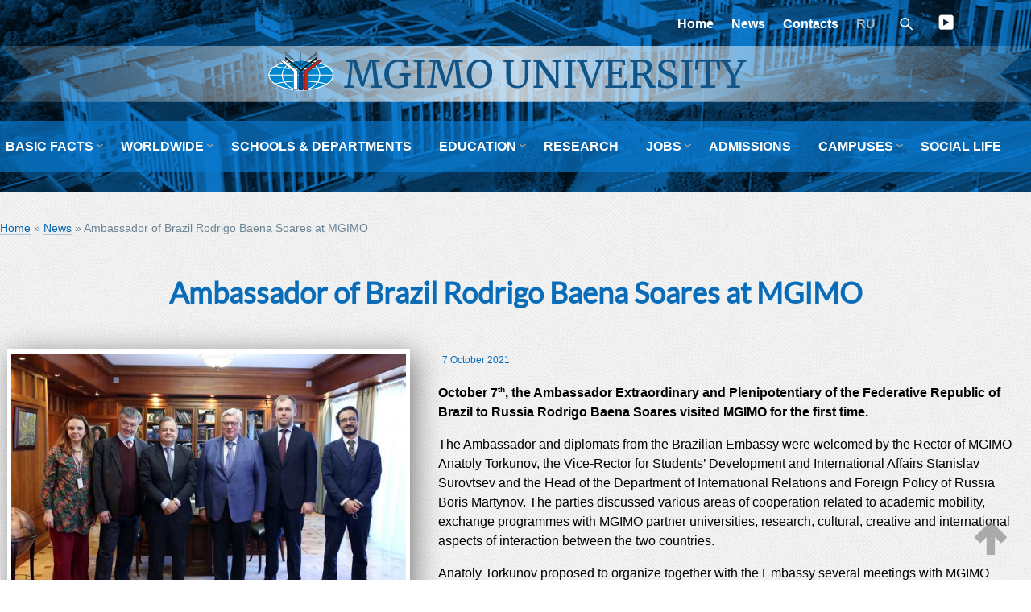

--- FILE ---
content_type: text/html; charset=UTF-8
request_url: https://english.mgimo.ru/news/soares
body_size: 4287
content:

<!DOCTYPE html>
<html xmlns="http://www.w3.org/1999/xhtml" xmlns:fb="http://www.facebook.com/2008/fbml" xmlns:rian="http://rian.ru/ns" itemscope="itemscope" itemtype="http://schema.org/Article" lang="en" class="svg">
<head>
<meta charset="utf-8" />
<meta http-equiv="X-UA-Compatible" content="IE=edge"/>
<meta name="viewport" content="width=device-width, initial-scale=1, maximum-scale=1.0"/>
<meta name="copyright" content="MGIMO University"/>
<meta name="author" content=""/>
<meta name="keywords" content="Ambassador, Brazil, Rodrigo, Baena, Soares, MGIMO"/>
<meta name="description" itemtype="description" content="October 7th, the Ambassador Extraordinary and Plenipotentiary of the Federative Republic of Brazil to Russia Rodrigo Baena Soares visited MGIMO for the first time."/>
<meta property="og:title" content="Ambassador of Brazil Rodrigo Baena Soares at MGIMO"/>
<meta property="og:description" content="October 7th, the Ambassador Extraordinary and Plenipotentiary of the Federative Republic of Brazil to Russia Rodrigo Baena Soares visited MGIMO for the first time."/>
<meta property="og:url" content="https://english.mgimo.ru/news/soares"/>
<meta property="og:image" content="https://english.mgimo.ru/upload/images/article_img/615f54a383807.jpg"/>

<link rel="apple-touch-icon" sizes="180x180" href="/themes/frontend/favicons/apple-touch-icon.png">
<link rel="icon" type="image/png" sizes="32x32" href="/themes/frontend/favicons/favicon-32x32.png">
<link rel="icon" type="image/png" sizes="16x16" href="/themes/frontend/favicons/favicon-16x16.png">
<link rel="mask-icon" href="/themes/frontend/favicons/safari-pinned-tab.svg" color="#5bbad5">
<link rel="shortcut icon" href="/themes/frontend/favicons/favicon.ico">
<meta name="msapplication-TileColor" content="#ffc40d">
<meta name="msapplication-config" content="/themes/frontend/favicons/browserconfig.xml">
<meta name="theme-color" content="#ffffff">

<link rel="stylesheet" type="text/css" href="/themes/frontend/css/kube.css?v=1.4.5" />
<title itemtype="name">Ambassador of Brazil Rodrigo Baena Soares at MGIMO</title>
<script src="/themes/frontend/js/jquery.js"></script>
</head>
<body>
        <a id="home"></a>
        <div class="menu-collapser">Menu<div class="collapse-button"><span class="icon-bar"></span><span class="icon-bar"></span><span class="icon-bar"></span></div></div>
        <header>
            <div class="row main ">
                <div class="col col-12 push-middle">
                    <ul class="top-menu align-right white align-center-sm">
                        <li><a href="/">Home</a></li>
                        <li><a class="" href="/news">News</a></li>
                        <li><a class="" href="/contacts">Contacts</a></li>
                        <!--<li class="m75"><a href="http://75.mgimo.ru" target="_blank">75 MGIMO</a></li>-->
                        <li class="lang"><a href="https://mgimo.ru" target="_blank">RU</a></li>
                        <li><form class="search-form" id='search' action='/search' metod='get'>
                                <input id='q' name='q' type="text" class="search-input " placeholder="Search" required>
                                <label for="search" class="search-label"><img src="/themes/frontend/images/icons/find.svg" alt="" title=""></label>
                            </form>
                        </li>
                        <li class="header-soc"><a href="https://youtube.com/mgimo" title="youtube" target="_blank"><img src="/themes/frontend/images/yotube.svg" alt="yotube" title="yotube"></a>
            <a href="/rss.xml"><img src="/themes/frontend/images/rss.svg" alt="rss" title="rss"></a> </li>
                    </ul>
                </div>
                <div class="col col-12 ">
                    <div class="row align-center w-bg">
                        <div class="col col-1 push-middle no-decor hide-sm">
                            <a href="/"><img src="/themes/frontend/images/logo-.svg" alt="" title="" class="logo"></a>
                        </div>
                        <div class="col col-5 push-middle no-decor sm-center">
                            <h2 class="logo-text h1"><a href="/">MGIMO UNIVERSITY</a>
                            </h2>
                        </div>
                    </div>
                </div>
            </div>
        </header>

        <nav class="navbar main-menu">
            <!--push-center slimmenu-->
        <ul class="slimmenu" id="1menu">
<li><a class="strong">BASIC FACTS</a>
<ul>
<li><a class="" href="/basic-facts/overview">Overview</a></li>
<li><a class="" href="/basic-facts/seven-reasons">Seven Reasons to Join</a></li>
<li><a class="" href="/facts-figures">Facts and figures</a></li>
<li><a class="" href="/structure/governing-bodies">Governing Bodies</a></li>
<li><a class="" href="/people">People</a></li>
<li><a class="" href="/basic-facts/mission">Our mission</a></li>
<li><a class="" href="/basic-facts/history">History</a>
<ul>
<li><a class="" href="/basic-facts/history">MGIMO history</a></li>
<li><a class="" href="/basic-facts/rectors">MGIMO rectors</a></li>
</ul>
</li>
<li><a class="">Media</a>
<ul>
<li><a class="" href="/gallery/mgimo-life">Photo</a></li>
<li><a class="" href="/video">Video</a></li>
</ul>
</li>
<li><a class="" href="/basic-facts/logo">Official logo</a></li>
</ul>
</li>
<li><a class="strong">WORLDWIDE</a>
<ul>
<li><a class="" href="/worldwide/doctorates">Honorary Doctorates</a></li>
<li><a class="" href="/worldwide/partner-uni">Partner Universities</a></li>
<li><a class="" href="/worldwide/alumni-donors">Alumni and Donors</a></li>
<li><a class="" href="/worldwide/alumni">Alumni worldwide</a></li>
</ul>
</li>
<li><a class="" href="/structure/schools">SCHOOLS & DEPARTMENTS</a></li>
<li><a class="strong">EDUCATION</a>
<ul>
<li><a class="" href="/education/bachelor">Bachelor</a></li>
<li><a class="" href="/education/master">Master</a></li>
<li><a class="" href="/education/dual-degrees">Dual degrees</a></li>
<li><a class="" href="/education/postgraduate">Post Graduate</a></li>
<li><a class="" href="/education/mba">Executive education and MBA</a></li>
<li><a class="" target="blank" href="https://short-term.mgimo.ru/">Short Term Programs</a></li>
<li><a class="" target="blank" href="https://int-prep.mgimo.ru/">Preparatory Programs</a></li>
<li><a class="" href="/education/internship">Internship</a></li>
</ul>
</li>
<li><a class="strong" href="/research">RESEARCH</a></li>
<li><a class="strong">JOBS</a>
<ul>
<li><a class="" href="/structure/hr">HR Departments</a></li>
<li><a class="" href="/structure/career-centre">Career Centre</a></li>
</ul>
</li>
<li><a class="strong" href="/admission">ADMISSIONS</a></li>
<li><a class="">CAMPUSES</a>
<ul>
<li><a class="" href="/campus/vernadsky">Vernadsky</a></li>
<li><a class="" href="/campus/odintsovo">Odintsovo</a></li>
<li><a class="" href="/campus/tashkent">Tashkent</a></li>
</ul>
</li>
<li><a class="" href="/social">SOCIAL LIFE</a></li>
</ul>        </nav>

<div class='main breadcrumbs'>
            <div class="breadcrumbs">
<a href="/">Home</a> &raquo; <a href="/news">News</a> &raquo; <span>Ambassador of Brazil Rodrigo Baena Soares at MGIMO</span></div>    </div>
        <section>
                 <div class="main">

    	<h1 class="title">Ambassador of Brazil Rodrigo Baena Soares at MGIMO</h1>
        <div class="row gutters">
                        <div class="col col-12">
                <article>
<div class="row gutters">
        <div class="col col-12">
                              <a href="/upload/images/article_img/615f54a383807.jpg" data-lightbox="images" data-title="Ambassador of Brazil Rodrigo Baena Soares at MGIMO"><img src="/upload/images/article_img/small_615f54a383807.jpg" alt="Ambassador of Brazil Rodrigo Baena Soares at MGIMO" title="Ambassador of Brazil Rodrigo Baena Soares at MGIMO" class="page-img"></a>
                        <p class="date">7 October 2021</p>
            <p><b>October 7<sup>th</sup>, the Ambassador Extraordinary and Plenipotentiary of the Federative Republic of Brazil to Russia Rodrigo Baena Soares visited MGIMO for the first time.</b></p>

<p>The Ambassador and diplomats from the Brazilian Embassy were welcomed by the Rector of MGIMO Anatoly Torkunov, the Vice-Rector for Students&rsquo; Development and International Affairs Stanislav Surovtsev and the Head of the Department of International Relations and Foreign Policy of Russia Boris Martynov. The parties discussed various areas of cooperation related to academic mobility, exchange programmes with MGIMO partner universities, research, cultural, creative and international aspects of interaction between the two countries.</p>

<p>Anatoly Torkunov proposed to organize together with the Embassy several meetings with MGIMO students and a series of lectures by professors, who are native speakers of Portuguese, for better language and communication practice.</p>

<p>Later, the Ambassador invited Rector Torkunov to celebrate the Independence Day of Brazil in September 2022. The parties also agreed to hold a series of events devoted to the relations between Russia and Brazil at MGIMO in May.</p>
        </div>
       <!--gallery-->
       </div>

</article>
                <div class="feedback"></div>
            </div>
        </div>
        <div class="row gr-bg--page gutters">
            <div class="col col-6 sm-center push-middle">

                            </div>
            <div class="col col-6 right push-center-sm center-sm">
                <a href="/contacts/press-office" class="button press-office">Press Office contacts</a>            </div>
        </div>
    </div>
        </section>
 <footer>
        <div class="row main banners">
            <div class="col col-4">
                <h6></h6>
                <a href="https://int.mgimo.ru/"target='_blank'>
            <img src="/upload/images/banners/69734314ef706.jpg" alt="" title="">
        </a>          </div>
            <div class="col col-4">
                 <h6></h6>
                <a href="https://guide.mgimo.ru/eng/"target='_blank'>
            <img src="/upload/images/banners/5f6b13f7233f0.jpg" alt="" title="">
        </a>            </div>
            <div class="col col-4">
                            </div>
        </div>
          <div class="row hide-md hide-sm">
              <!--navbar nav-footer push-center-->
                       </div>
        <hr>
        <div class="row main">
            <div class="col col-4">
              <h5 class="white-text logo-text ">MGIMO University</h5><a href="mailto:international@inno.mgimo.ru">international@inno.mgimo.ru</a><br><a href="tel:+74952348461">+7 495 234-8461</a><br><a href="https://goo.gl/maps/qi97YuRD6dk" target="_blank"  class="location"> 76, Prospect Vernadskogo Moscow, Russia, 119454</a>                                   </div>
            <div class="col col-6 soc">
              <a href="https://youtube.com/mgimo" title="youtube" target="_blank"><img src="/themes/frontend/images/yotube.svg" alt="yotube" title="yotube"></a>
            <a href="/rss.xml"><img src="/themes/frontend/images/rss.svg" alt="rss" title="rss"></a>            </div>
            <div class="col col-2 hide-sm">
                <p><a href="/news/5-qs-stars" target="_blank">
                    <img src="/themes/frontend/images/5stars.png" alt="" title="" class="w70"> </a>
                </p>
                <p class="x-small">Copyright © 2006-2026</p>
            </div>
        </div>
</footer>
              <script>
  (function(i,s,o,g,r,a,m){i['GoogleAnalyticsObject']=r;i[r]=i[r]||function(){
  (i[r].q=i[r].q||[]).push(arguments)},i[r].l=1*new Date();a=s.createElement(o),
  m=s.getElementsByTagName(o)[0];a.async=1;a.src=g;m.parentNode.insertBefore(a,m)
  })(window,document,'script','https://www.google-analytics.com/analytics.js','ga');

  ga('create', 'UA-126458-35', 'auto');
  ga('send', 'pageview');
</script>
<!-- Yandex.Metrika counter -->
<script type="text/javascript" >
   (function(m,e,t,r,i,k,a){m[i]=m[i]||function(){(m[i].a=m[i].a||[]).push(arguments)};
   m[i].l=1*new Date();k=e.createElement(t),a=e.getElementsByTagName(t)[0],k.async=1,k.src=r,a.parentNode.insertBefore(k,a)})
   (window, document, "script", "https://mc.yandex.ru/metrika/tag.js", "ym");

   ym(62773804, "init", {
        clickmap:true,
        trackLinks:true,
        accurateTrackBounce:true,
        webvisor:true
   });
</script>
<noscript><div><img src="https://mc.yandex.ru/watch/62773804" style="position:absolute; left:-9999px;" alt="" /></div></noscript>
<!-- /Yandex.Metrika counter -->
<div class="top-button" id="top"><a href="#home"> <img src="/themes/frontend/images/top-button.svg" alt="" title=""></a></div>
       
<script type="text/javascript" src="/themes/frontend/js/init.js"></script>
<script type="text/javascript" src="/themes/frontend/js/share.js"></script>
<script type="text/javascript" src="/themes/frontend/js/jquery.slimmenu.min.js?n=1"></script>
<script type="text/javascript" src="/themes/frontend/js/lightbox.min.js"></script>
<script type="text/javascript">
/*<![CDATA[*/
var makeMenu = new Object();
    /* метод построения меню, в качестве treeId передаем id корневого ul-а */
    makeMenu.buildTree = function(treeId)
    {
        // получаем список всех ul-ов
        var ulList = document.getElementById(treeId).getElementsByTagName('ul');
        for (var i = 0; i < ulList.length; i++)
        {
            // и собственно обрабатываем их
            ulList[i].parentNode.className = 'dropdown';
            ulList[i].className = 'dropdown-menu';
            //ulList[i].setAttribute('role', 'menu');
        }
        var aList = document.getElementById(treeId).getElementsByTagName('a');
        for (var i = 0; i < aList.length; i++)
        {
            // и собственно обрабатываем их
            if(aList[i].parentNode.className == 'dropdown'){
                aList[i].className = 'dropdown-button';
                aList[i].setAttribute('data-activates', 'dropdown');
               // aList[i].setAttribute('role', 'button');
               // aList[i].setAttribute('aria-expanded', 'false');
            }
        }
    }
makeMenu.buildTree('1menu');
/*]]>*/
</script>
</body>


--- FILE ---
content_type: text/css
request_url: https://english.mgimo.ru/themes/frontend/css/kube.css?v=1.4.5
body_size: 18832
content:
@charset "UTF-8";
@font-face {
    font-family: 'Lato';
    src: url('../fonts/Lato-Regular.woff2') format('woff2'), url('../fonts/Lato-Regular.woff') format('woff');
    font-weight: normal;
    font-style: normal;
}
@font-face {
    font-family: 'Merriweather';
    src: url('../fonts/Merriweather-Regular.woff2') format('woff2'), url('../fonts/Merriweather-Regular.woff') format('woff');
    font-weight: normal;
    font-style: normal;
}
html {
box-sizing: border-box; }
*,
    *:before,
    *:after {
    box-sizing: inherit; }
    * {
        margin: 0;
        padding: 0;
        outline: 0;
    -webkit-overflow-scrolling: touch; }
    img,
    video,
    audio {
    max-width: 100%; }
    img,
    video {
    height: auto; }
    svg {
    max-height: 100%; }
    @media (max-width: 768px) {
        img {
            margin: auto;
        display: block; }
        figure {
    text-align: center; } }
    iframe {
    border: none; }
    ::-moz-focus-inner {
        border: 0;
    padding: 0; }
    input[type="radio"],
    input[type="checkbox"] {
        vertical-align: middle;
        position: relative;
        bottom: 0.15rem;
        font-size: 115%;
    margin-right: 3px; }
    input[type="search"] {
    -webkit-appearance: textfield; }
    input[type="search"]::-webkit-search-decoration,
    input[type="search"]::-webkit-search-cancel-button {
    -webkit-appearance: none; }
    .row {
        display: flex;
        flex-direction: row;
    flex-wrap: wrap; }
    @media (max-width: 768px) {
        .row {
            flex-direction: column;
    flex-wrap: nowrap; } }
    .row.gutters, .row.gutters > .row {
    margin-left: -2%; }
    @media (max-width: 768px) {
        .row.gutters, .row.gutters > .row {
    margin-left: 0; } }
    .row.gutters > .col, .row.gutters > .row > .col {
    margin-left: 2%; }
    @media (max-width: 768px) {
        .row.gutters > .col, .row.gutters > .row > .col {
    margin-left: 0; } }
    .row.around {
    justify-content: space-around; }
    .row.between {
    justify-content: space-between; }
    .row.auto .col {
    flex-grow: 1; }
    .main {
        margin: auto !important;
    max-width: 1300px; }
    @media (max-width: 768px) {
        .main {
    padding: 0.5rem;
   overflow: hidden;

} }
    .gutters .col {
    padding: 0.1rem; }
    .col-1 {
    width: 8.3333333333%; }
    .col-2 {
    width: 16.6666666667%; }
    .col-3 {
    width: 25%; }
    .col-4 {
    width: 33.3333333333%; }
    .col-5 {
    width: 41.6666666667%; }
    .col-6 {
    width: 50%; }
    .col-7 {
    width: 58.3333333333%; }
    .col-8 {
    width: 66.6666666667%; }
    .col-9 {
    width: 75%; }
    .col-10 {
    width: 83.3333333333%; }
    .col-11 {
    width: 91.6666666667%; }
    .col-12 {
    width: 100%; }
    .gutters > .col-1 {
    width: calc(8.3333333333% - 2%); }
    .gutters > .col-2 {
    width: calc(16.6666666667% - 2%); }
    .gutters > .col-3 {
    width: calc(25% - 2%); }
    .gutters > .col-4 {
    width: calc(33.3333333333% - 2%); }
    .gutters > .col-5 {
    width: calc(41.6666666667% - 2%); }
    .gutters > .col-6 {
    width: calc(50% - 2%); }
    .gutters > .col-7 {
    width: calc(58.3333333333% - 2%); }
    .gutters > .col-8 {
    width: calc(66.6666666667% - 2%); }
    .gutters > .col-9 {
    width: calc(75% - 2%); }
    .gutters > .col-10 {
    width: calc(83.3333333333% - 2%); }
    .gutters > .col-11 {
    width: calc(91.6666666667% - 2%); }
    .gutters > .col-12 {
    width: calc(100% - 2%); }
    .first {
    order: -1; }
    .last {
    order: 1; }
    @media (max-width: 768px) {
        .row .col {
            margin-left: 0;
        width: 100%; }
        .row.gutters .col {
        margin-bottom: 16px; }
        .first-sm {
        order: -1; }
        .last-sm, .staff {
    order: 1; } }
    .hide {
    display: none !important; }
    @media (max-width: 768px) {
        .hide-sm {
    display: none !important; } }
    @media (max-width: 768px) {
        .center-sm {
    text-align: center !important; } }
    @media (min-width: 768px) {
        .show-sm {
    display: none !important; } }
    @media (min-width: 1024px) {
        .show-md {
    display: none !important; } }
    @media (min-width: 768px) and (max-width: 1024px) {
        .hide-md {
    display: none !important; } }
    .push-left {
    margin-right: auto; }
    .push-right {
    margin-left: auto; }
    .push-center, .center {
        margin-left: auto;
    margin-right: auto; }
    .push-middle {
        margin-top: auto;
    margin-bottom: auto; }
    .push-bottom {
    margin-top: auto; }
    @media (max-width: 768px) {
        .push-left-sm {
        margin-left: 0; }
        .push-center-sm {
            margin-left: auto !important;
        margin-right: auto !important; }
        .push-top-sm {
    margin-top: 0; } }
    .align-middle {
    align-items: center; }
    .align-right {
    justify-content: flex-end; }
    .align-center {
    justify-content: center; }
    @media (max-width: 768px) {
        .align-left-sm {
        justify-content: flex-start; }
        .align-center-sm {
    justify-content: center; } }
    .flex {
    display: flex; }
    @media (max-width: 768px) {
        .flex-column-sm {
    flex-direction: row; } }
    html,
    body {
        font-size: 16px;
    line-height: 24px; }
    body {
        font-family: Arial, "Helvetica Neue", Helvetica, sans-serif;
    color: #000000; }
    a {
        text-decoration: none;
    color: #404040; }
    a:hover {
        transition: all 0.3s linear 0s !important;
        color: #8da2ab !important;
    cursor: pointer; }
    a:not(:hover) {
    transition: all 0.3s linear 0s !important; }
    .no-border, .no-border a {
    border: 0 !important; }
    .no-decor a, a.no-decor, .no-decor a:after, a.no-decor:after, .no-decor a:before, a.no-decor:before {
        text-decoration: none !important;
        border: none !important;
        /*  content: '' !important;
         *    background-image: none !important;
         *    */
 }
 h1, h2, h3, h4, h5, h6 {
     font-family: "Lato", serif;
     font-weight: bold;
     color: #4c4c4c;
     text-rendering: optimizeLegibility;
 margin-bottom: 16px; }
 h1, .h1 {
     font-size: 48px;
 line-height: 52px; }
 h2, .h2 {
     font-size: 36px;
 line-height: 40px; }
 h3, .h3 {
     font-size: 24px;
 line-height: 32px; }
 h4, .h4 {
     font-size: 21px;
 line-height: 32px; }
 h5, .h5 {
     font-size: 18px;
 line-height: 28px; }
 h6, .h6 {
     font-size: 16px;
 line-height: 24px; }
 h1 a, .h1 a,
 h2 a, .h2 a,
 h3 a, .h3 a,
 h4 a, .h4 a,
 h5 a, .h5 a,
 h6 a, .h6 a {
 color: inherit; }
 p + h2,
 p + h3,
 p + h4,
 p + h5,
 p + h6,
 ul + h2,
 ul + h3,
 ul + h4,
 ul + h5,
 ul + h6,
 ol + h2,
 ol + h3,
 ol + h4,
 ol + h5,
 ol + h6,
 dl + h2,
 dl + h3,
 dl + h4,
 dl + h5,
 dl + h6,
 blockquote + h2,
 blockquote + h3,
 blockquote + h4,
 blockquote + h5,
 blockquote + h6,
 hr + h2,
 hr + h3,
 hr + h4,
 hr + h5,
 hr + h6,
 pre + h2,
 pre + h3,
 pre + h4,
 pre + h5,
 pre + h6,
 table + h2,
 table + h3,
 table + h4,
 table + h5,
 table + h6,
 form + h2,
 form + h3,
 form + h4,
 form + h5,
 form + h6,
 figure + h2,
 figure + h3,
 figure + h4,
 figure + h5,
 figure + h6 {
 margin-top: 24px; }
 ul, ul ul, ul ol,
 ol,
 ol ul,
 ol ol {
 margin: 0 0 0 24px; }
 ol ol li {
 list-style-type: lower-alpha; }
 ol ol ol li {
 list-style-type: lower-roman; }
 nav ul, nav ol {
     margin: 0;
 list-style: none; }
 nav ul ul, nav ul ol, nav ol ul, nav ol ol {
 margin-left: 24px; }
 dl dt {
 font-weight: bold; }
 dd {
 margin-left: 24px; }
 ul.unstyled {
 margin-left: 0; }
 ul.unstyled, ul.unstyled ul {
 list-style: none; }
 .nav ul {
 list-style: none; }
 .nav li:last-child {
     margin-right: 0;
 border-right: none; }
 .nav li:first-child {
 margin-left: 0; }
 p, blockquote, hr, pre, ol, ul, dl, table, fieldset, figure, address, form {
 margin-bottom: 16px; }
 hr {
     border: none;
     border-bottom: 1px solid #ccc;
 clear: both; }
 time, cite, small, figcaption {
 font-size: 87.5%; }
 cite {
 opacity: .6; }
 abbr[title], dfn[title] {
     border-bottom: 1px dotted rgba(0, 0, 0, 0.5);
 cursor: help; }
 var {
     font-size: 16px;
     opacity: .6;
 font-style: normal; }
 mark, code, samp, kbd {
     position: relative;
     top: -1px;
     padding: 4px 4px 2px 4px;
     display: inline-block;
     line-height: 1;
 color: rgba(0, 0, 0, 0.85); }
 code {
 background: #e0e1e1; }
 mark {
 background: #f7ba45; }
 samp {
     color: #fff;
 background: #ccc; }
 kbd {
 border: 1px solid rgba(0, 0, 0, 0.1); }
 sub,
 sup {
     font-size: x-small;
     line-height: 0;

 position: relative; }
 sup {
 top: 0; }
 sub {
 bottom: 1px; }
 pre, code, samp, var, kbd {
 font-family: Consolas, Monaco, "Courier New", monospace; }
 pre, code, samp, var, kbd, mark {
 font-size: 87.5%; }
 pre,
 pre code {
     background: #f8f8f8;
     padding: 0;
     top: 0;
     display: block;
     line-height: 20px;
     color: rgba(0, 0, 0, 0.85);
 white-space: pre-wrap; }
 pre {
 padding: 1rem; }
 .caps {
 text-transform: uppercase; }
 .nowrap,
 .nowrap td {
 white-space: nowrap; }
 .small {
 font-size: 87.5% !important; }
 .x-small {
 font-size: 77.5% !important; }
 .center {
 text-align: center; }
 @media (max-width: 768px) {
     .sm-center {
 text-align: center; } }
 .right ul, ul.right {
 direction: rtl; }
 .right {
 text-align: right; }
 .left {
 text-align: left; }
 @media print {
     * {
         background: transparent !important;
         color: black !important;
         box-shadow: none !important;
     text-shadow: none !important; }
     a,
     a:visited {
     text-decoration: underline; }
     pre, blockquote {
         border: 1px solid #999;
     page-break-inside: avoid; }
     p, h2, h3 {
         orphans: 3;
     widows: 3; }
     thead {
     display: table-header-group; }
     tr, img {
     page-break-inside: avoid; }
     img {
     max-width: 100% !important; }
     h2, h3, h4 {
     page-break-after: avoid; }
     @page {
 margin: 0.5cm; } }
 button,
 .button {
     font-family: Arial, "Helvetica Neue", Helvetica, sans-serif;
     font-size: 15px;
     color: #fff;
     background-color: #086fbe;
     border: 1px solid #ccc !important;
     border-radius: 3px;
     min-height: 40px;
     padding: 8px 20px;
     font-weight: 500;
     text-decoration: none;
     cursor: pointer;
     display: inline-block;
     line-height: 20px;
     vertical-align: middle;
 -webkit-appearance: none; }
 button i,
 .button i {
     position: relative;
     top: 1px;
 margin: 0 2px; }
 input[type="submit"] {
 width: auto; }
 button:hover,
 .button:hover {
     outline: none;
     text-decoration: none;
     color: #086fbe;
 background-color: #fff; }
 fieldset {
     font-family: inherit;
     border: 1px solid rgba(0, 0, 0, 0.1);
     padding: 2rem;
     margin-bottom: 2rem;
 margin-top: 2rem; }
 legend {
     font-weight: bold;
     font-size: 12px;
     text-transform: uppercase;
     padding: 0 1rem;
     margin-left: -1rem;
     top: 2px;
     position: relative;
 line-height: 0; }
 input,
 textarea,
 select {
     display: block;
     width: 100%;
     font-family: inherit;
     font-size: 15px;
     height: 40px;
     outline: none;
     vertical-align: middle;
     background-color: #fff;
     border: 1px solid #d4d4d4;
     border-radius: 2px;
     box-shadow: none;
 padding: 0 12px; }
 input:focus,
 textarea:focus,
 select:focus {
     outline: none;
     background-color: #fff;
     border-color: #ccc;
 box-shadow: 0 0 1px #ccc inset; }
 input.error,
 textarea.error,
 select.error {
     background-color: rgba(233, 36, 71, 0.1);
 border: 1px solid #f06a81; }
 input.error:focus,
 textarea.error:focus,
 select.error:focus {
     border-color: #E92447;
 box-shadow: 0 0 1px #E92447 inset; }
 input.success,
 textarea.success,
 select.success {
     background-color: rgba(53, 190, 177, 0.1);
 border: 1px solid #6ad5cb; }
 input.success:focus,
 textarea.success:focus,
 select.success:focus {
     border-color: #35beb1;
 box-shadow: 0 0 1px #35beb1 inset; }
 input:disabled, input.disabled,
 textarea:disabled,
 textarea.disabled,
 select:disabled,
 select.disabled {
     resize: none;
     opacity: 0.6;
     cursor: default;
     font-style: italic;
 color: rgba(0, 0, 0, 0.5); }
 select {
     -webkit-appearance: none;
     background-image: url('data:image/svg+xml;utf8,<svg xmlns="http://www.w3.org/2000/svg" width="9" height="12" viewBox="0 0 9 12"><path fill="#5e6c75" d="M0.722,4.823L-0.01,4.1,4.134-.01,4.866,0.716Zm7.555,0L9.01,4.1,4.866-.01l-0.732.726ZM0.722,7.177L-0.01,7.9,4.134,12.01l0.732-.726Zm7.555,0L9.01,7.9,4.866,12.01l-0.732-.726Z"/></svg>');
     background-repeat: no-repeat;
 background-position: right 1rem center; }
 select[multiple] {
     background-image: none;
     height: auto;
 padding: .5rem .75rem; }
 textarea {
     height: auto;
     padding: 8px 12px;
     line-height: 24px;
 vertical-align: top; }
 input[type="file"] {
     width: auto;
     border: none;
     padding: 0;
     height: auto;
     background: none;
     box-shadow: none;
 display: inline-block; }
 input[type="search"],
 input.search {
     background-repeat: no-repeat;
     background-position: 8px 53%;
     background-image: url('data:image/svg+xml;utf8,<svg xmlns="http://www.w3.org/2000/svg" width="16" height="16" viewBox="0 0 16 16"><path fill="#000" fill-opacity="0.4" d="M14.891,14.39l-0.5.5a0.355,0.355,0,0,1-.5,0L9.526,10.529a5.3,5.3,0,1,1,2.106-4.212,5.268,5.268,0,0,1-1.1,3.21l4.362,4.362A0.354,0.354,0,0,1,14.891,14.39ZM6.316,2.418a3.9,3.9,0,1,0,3.9,3.9A3.9,3.9,0,0,0,6.316,2.418Z"/></svg>');
 padding-left: 32px; }
 input[type="radio"],
 input[type="checkbox"] {
     display: inline-block;
     width: auto;
     height: auto;
 padding: 0; }
 label {
     display: block;
     color: #313439;
     margin-bottom: 4px;
 font-size: 15px; }
 label.checkbox, label .desc, label .success, label .error {
     text-transform: none;
 font-weight: normal; }
 label.checkbox {
     font-size: 16px;
     line-height: 24px;
     cursor: pointer;
 color: inherit; }
 label.checkbox input {
 margin-top: 0; }
 .form-checkboxes label.checkbox {
     display: inline-block;
 margin-right: 16px; }
 .req {
     position: relative;
     top: 1px;
     font-weight: bold;
     color: #E92447;
 font-size: 110%; }
 .desc {
     color: rgba(0, 0, 0, 0.5);
     font-size: 12px;
 line-height: 20px; }
 span.desc {
 margin-left: 4px; }
 div.desc {
     margin-top: 4px;
 margin-bottom: -8px; }
 .form-buttons button, .form-buttons .button {
 margin-right: 8px; }
 form,
 .form-item {
 margin-bottom: 2rem; }
 .form > .form-item:last-child {
 margin-bottom: 0; }
 .form .row:last-child .form-item {
 margin-bottom: 0; }
 .form span.success, .form span.error {
     font-size: 12px;
     line-height: 20px;
 margin-left: 4px; }
 .form-inline input, .form-inline textarea, .form-inline select {
     display: inline-block;
 width: 100% !important; }
 .append,
 .prepend {
 display: flex; }
 .append input,
 .prepend input {
 flex: 1; }
 .append .button, .append span,
 .prepend .button,
 .prepend span {
 flex-shrink: 0; }
 .append span,
 .prepend span {
     display: flex;
     flex-direction: column;
     justify-content: center;
     font-weight: normal;
     border: 1px solid #d4d4d4;
     background-color: #f8f8f8;
     padding: 0 .875rem;
     color: rgba(0, 0, 0, 0.5);
     font-size: 12px;
 white-space: nowrap; }
 .prepend input {
 border-radius: 0 2px 2px 0; }
 .prepend .button {
     margin-right: -1px;
 border-radius: 2px 0 0 2px !important; }
 .prepend span {
     border-right: none;
 border-radius: 2px 0 0 2px; }
 .append input {
 border-radius: 2px 0 0 2px; }
 .append .button {
     margin-left: -1px;
 border-radius: 0 2px 2px 0 !important; }
 .append span {
     border-left: none;
 border-radius: 0 2px 2px 0; }
 .top-button {
     position: fixed;
     z-index: 100;
     display: block;
     bottom: 10px;
     border: 0;
     right: 15px;
 width: 70px; }
 @media (max-width: 768px) {
     .top-button {
         width: 40px;
 right: 33px; } }
 .top-button a {
 border: 0; }
 .top-button a:hover {
 border: 0 !important; }
 table {
     border-collapse: collapse;
     border-spacing: 0;
     max-width: 100%;
     width: 100% !important;
     empty-cells: show;
     font-size: 15px;
     line-height: 24px;
 margin: 16px 0; }
 table td, table th {
 border: 1px solid rgba(0, 0, 0, 0.05); }
 table td:first-child, table th:first-child {
 padding-left: 1rem; }
 table td:last-child, table th:last-child {
 padding-right: 1rem; }
 table tr:nth-child(odd) td {
 background: #f8f8f8; }
 table p {
 margin-bottom: 0; }
 th {
     font-weight: 700;
     vertical-align: middle;
     text-align: center;
 background: rgba(92, 96, 108, 0.12); }
 td {
 vertical-align: middle; }
 tr.align-middle td,
 td.align-middle {
 vertical-align: middle; }
 th,
 td {
     padding: 1rem 1rem;
 border-bottom: 1px solid rgba(0, 0, 0, 0.05); }
 th:first-child,
 td:first-child {
 padding-left: 0; }
 th:last-child,
 td:last-child {
 padding-right: 0; }
 @media (max-width: 768px) {
     table {
         overflow-x: auto;
 display: block; } }
 .w5 {
 width: 5%; }
 .w10 {
 width: 10% !important; }
 .w15 {
 width: 15%; }
 .w20 {
 width: 20%; }
 .w25 {
 width: 25%; }
 .w30 {
 width: 30%; }
 .w35 {
 width: 35%; }
 .w40 {
 width: 40%; }
 .w45 {
 width: 45%; }
 .w50 {
 width: 50%; }
 .w55 {
 width: 55%; }
 .w60 {
 width: 60%; }
 .w65 {
 width: 65%; }
 .w70 {
 width: 70%; }
 .w75 {
 width: 75%; }
 .w80 {
 width: 80%; }
 @media (max-width: 768px) {
     .sm-w80, .sm-w80 img {
     width: 80%; }
     .sm-w50 {
     width: 50%; }
     .sm-w30 {
 width: 30%; } }
 .w85 {
 width: 85%; }
 .w90 {
 width: 90%; }
 .w95 {
 width: 95%; }
 .w100 {
 width: 100%; }
 .video {
     height: 0;
     padding-bottom: 56.25%;
     position: relative;
 margin-bottom: 16px; }
 .video iframe, .video object, .video embed {
     position: absolute;
     top: 0;
     left: 0;
     width: 100% !important;
 height: 100% !important; }
 .circle {
     border-radius: 50%;
 box-shadow: 0 0 23px rgba(0, 0, 0, 0.42); }
 .black *, .black, a.black, .black a {
 color: #0d0d0e; }
 .white *, .white, a.white, .white a, .white a:before, .white:before, .white a:after, .white:after {
 color: #fff !important; }
 .error *, .error, .error, a.error, .error a {
 color: #E92447; }
 .red {
 color: #C81717; }
 .accordion, .accordion-right, .accordion-readmore, .accordion-revers {
     cursor: pointer;
     display: inline-block;
     transition: 0.4s;
     font-weight: bold;
 color: #1779c0; }
 .accordion-right:before, .accordion-right.active:before {
     content: '' !important;
 padding-right: 0 !important; }
 .accordion:before, .accordion-revers:before, .accordion-right:after, .accordion.active:before, .accordion-revers.active:before, .accordion-right.active:after {
     display: inherit;
     color: #ababab;
     content: '+';
     margin-right: 10px;
     font-weight: bold;
 font-size: 20px; }
 .accordion-right:before, .accordion-right.active:before {
     content: '';
 margin: 0; }
 .accordion-right:after {
 margin-left: 10px; }
 .accordion.active:before, .accordion-revers.active:before, .accordion-right.active:after {
 transform: rotate(45deg); }
 .accordion-content {
     display: none;
     border-left: 1px solid #ababab;
     padding-left: 20px;
 margin: 10px 0; }
 .accordion-readmore:after {
 content: "Read more"; }
 .accordion-readmore.active:after {
 content: "Close"; }
 .category-menu-content {
 display: block; }
 .category-menu-content > ul {
 margin-top: 3px !important; }
 .category-menu {
 display: none; }
 @media (max-width: 768px) {
     .category-menu-content {
         display: none;
     margin-top: 0; }
     .category-menu-content ul.slimmenu {
     margin: 20px 0 20px 20px !important; }
     .category-menu {
         background: #086fbe;
         color: #ffffff;
         margin-bottom: 1rem;
         padding: 1rem;
         display: block;
         cursor: pointer;
         padding-left: 46px;
         font-weight: 600;
         transition: 0.4s;
         text-align: left;
         font-size: 13px;
         position: relative;
     background-position: 5px 25px; }
     .category-menu:before {
         content: '';
         box-shadow: 0 6px #ffffff, 0 12px #ffffff;
         position: absolute;
         width: 20px;
         height: 3px;
         background: #ffffff;
         top: 35%;
         left: 3%;
         border-radius: 10px;
     transition: all .4s linear; }
     .category-menu.active {
         color: #fff;
     background: #086fbe !important; }
     .category-menu:after {
         content: "CATEGORY MENU";
         margin-right: -60px;
     text-align: right; }
     .category-menu.active:after {
 content: "CLOSE CATEGORY MENU"; } }
 table {
     border-collapse: collapse;
     border-spacing: 0;
     max-width: 100%;
     width: 100% !important;
     empty-cells: show;
     font-size: 15px;
     line-height: 24px;
 margin: 16px 0; }
 table td, table th {
 border: 1px solid rgba(0, 0, 0, 0.05); }
 table td:first-child, table th:first-child {
 padding-left: 1rem; }
 table td:last-child, table th:last-child {
 padding-right: 1rem; }
 table tr:nth-child(odd) td {
 background: #f8f8f8; }
 table p {
 margin-bottom: 0; }
 th {
     font-weight: 700;
     vertical-align: middle;
     text-align: center;
 background: rgba(92, 96, 108, 0.12); }
 td {
 vertical-align: middle; }
 tr.align-middle td,
 td.align-middle {
 vertical-align: middle; }
 th,
 td {
     padding: 1rem 1rem;
 border-bottom: 1px solid rgba(0, 0, 0, 0.05); }
 th:first-child,
 td:first-child {
 padding-left: 0; }
 th:last-child,
 td:last-child {
 padding-right: 0; }
 @media (max-width: 768px) {
     table {
         overflow-x: auto;
 display: block; } }
 body:after {
 display: none; }
 body.lb-disable-scrolling {
 overflow: hidden; }
 .lightboxOverlay {
     position: absolute;
     top: 0;
     left: 0;
     z-index: 9999;
     background-color: black;
     opacity: 0.8;
 display: none; }
 .lightbox {
     position: absolute;
     left: 0;
     width: 100%;
     z-index: 10000;
     text-align: center;
     line-height: 0;
 font-weight: normal; }
 .lightbox .lb-image {
     display: block;
     height: auto;
     max-width: inherit;
     max-height: none;
     border-radius: 3px;
 border: 4px solid white; }
 .lightbox a img {
 border: none; }
 .lb-outerContainer {
     position: relative;
               *zoom: 1;
               width: 250px;
               height: 250px;
               margin: 0 auto;
               border-radius: 4px;
           background-color: white; }
           .lb-outerContainer:after {
               content: "";
               display: table;
           clear: both; }
           .lb-loader {
               position: absolute;
               top: 43%;
               left: 0;
               height: 25%;
               width: 100%;
               text-align: center;
           line-height: 0; }
           .lb-cancel {
               display: block;
               width: 32px;
               height: 32px;
               margin: 0 auto;
           border: 0; }
           .lb-nav {
               position: absolute;
               top: 0;
               left: 0;
               height: 100%;
               width: 100%;
           z-index: 10; }
           .lb-container > .nav {
           left: 0; }
           .lb-nav a {
               outline: none;
           background-image: url("[data-uri]"); }
           .lb-prev, .lb-next {
               height: 100%;
               cursor: pointer;
           display: block; }
           .lb-nav a.lb-prev:before, .lb-nav a.lb-next:before {
               position: relative;
               top: 50%;
               left: 10px;
               font-size: 50px;
           color: #fff; }
           .lb-nav a.lb-prev:before {
           content: "❰"; }
           .lb-nav a.lb-next:before {
           content: "❱"; }
           .lb-nav a.lb-prev, .lb-nav a.lb-next {
               width: 20%;
               opacity: 0;
               -webkit-transition: opacity 0.6s;
               -moz-transition: opacity 0.6s;
               transition: opacity 0.6s;
               text-decoration: none;
           text-shadow: 0 0 12px #000000; }
           .lb-nav a.lb-prev {
               left: 0;
           float: left; }
           .lb-nav a.lb-prev:hover, .lb-nav a.lb-next:hover {
           opacity: 1; }
           .lb-nav a.lb-next {
               right: 0;
           float: right; }
           .lb-dataContainer {
               margin: 0 auto;
               padding-top: 5px;
               *zoom: 1;
               width: 100%;
               -moz-border-radius-bottomleft: 4px;
               -webkit-border-bottom-left-radius: 4px;
               border-bottom-left-radius: 4px;
               -moz-border-radius-bottomright: 4px;
               -webkit-border-bottom-right-radius: 4px;
           border-bottom-right-radius: 4px; }
           .lb-dataContainer:after {
               content: "";
               display: table;
           clear: both; }
           .lb-data {
               padding: 0 4px;
           color: #ccc; }
           .lb-data .lb-details {
               width: 85%;
               float: left;
               text-align: left;
           line-height: 1.1em; }
           .lb-data .lb-caption {
               font-size: 13px;
               font-weight: bold;
           line-height: 1em; }
           .lb-data .lb-caption a {
           color: #4ae; }
           .lb-data .lb-number {
               display: block;
               clear: left;
               padding-bottom: 1em;
               font-size: 12px;
           color: #999999; }
           .lb-data .lb-close:before {
               content: "✖";
               position: relative;
               top: 20px;
               color: #fff;
           font-size: 40px; }
           .lb-data .lb-close {
               display: block;
               float: right;
               outline: none;
               opacity: 0.7;
               -webkit-transition: opacity 0.2s;
               -moz-transition: opacity 0.2s;
           transition: opacity 0.2s; }
           a.lb-close {
           border: 0; }
           .lb-data .lb-close:hover {
               cursor: pointer;
           opacity: 1; }
           .Abkhazia, .AB {
           background: url("../flags/Abkhazia.svg"); }
           .Afghanistan, .AF {
           background: url("../flags/Afghanistan.svg"); }
           .Albania, .AL {
           background: url("../flags/Albania.svg"); }
           .Algeria, .DZ {
           background: url("../flags/Algeria.svg"); }
           .Aland-Islands, .AX {
           background: url("../flags/Aland-Islands.svg"); }
           .Andorra, .AD {
           background: url("../flags/Andorra.svg"); }
           .Angola, .AO {
           background: url("../flags/Angola.svg"); }
           .Antigua-and-Barbuda, .AG {
           background: url("../flags/Antigua-and-Barbuda.svg"); }
           .Anguilla, .AI {
           background: url("../flags/Anguilla.svg"); }
           .Argentina, .AR {
           background: url("../flags/Argentina.svg"); }
           .Aruba, .AW {
           background: url("../flags/Aruba.svg"); }
           .Armenia, .AM {
           background: url("../flags/Armenia.svg"); }
           .Australia, .AU {
           background: url("../flags/Australia.svg"); }
           .Austria, .AT {
           background: url("../flags/Austria.svg"); }
           .American-Samoa, .AS {
           background: url("../flags/American-Samoa.svg"); }
           .Azerbaijan, .AZ {
           background: url("../flags/Azerbaijan.svg"); }
           .Bahamas, .BS {
           background: url("../flags/Bahamas.svg"); }
           .Bahrain, .BH {
           background: url("../flags/Bahrain.svg"); }
           .Bangladesh, .BD {
           background: url("../flags/Bangladesh.svg"); }
           .Barbados, .BB {
           background: url("../flags/Barbados.svg"); }
           .Belarus, .BY {
           background: url("../flags/Belarus.svg"); }
           .Belgium, .BE {
           background: url("../flags/Belgium.svg"); }
           .Belize, .BZ {
           background: url("../flags/Belize.svg"); }
           .Benin, .BJ {
           background: url("../flags/Benin.svg"); }
           .Bermuda, .BM {
           background: url("../flags/Bermuda.svg"); }
           .Bhutan, .BT {
           background: url("../flags/Bhutan.svg"); }
           .Bolivia, .BO {
           background: url("../flags/Bolivia.svg"); }
           .Bonaire, .BQ {
           background: url("../flags/Bonaire.svg"); }
           .Bosnia-and-Herzegovina, .BA {
           background: url("../flags/Bosnia-and-Herzegovina.svg"); }
           .Botswana, .BW {
           background: url("../flags/Botswana.svg"); }
           .Brazil, .BR {
           background: url("../flags/Brazil.svg"); }
           .British-Indian-Ocean-Territory, .IO {
           background: url("../flags/British-Indian-Ocean-Territory.svg"); }
           .Brunei, .BN {
           background: url("../flags/Brunei.svg"); }
           .Bulgaria, .BG {
           background: url("../flags/Bulgaria.svg"); }
           .Burkina-Faso, .BF {
           background: url("../flags/Burkina-Faso.svg"); }
           .Burundi, .BI {
           background: url("../flags/Burundi.svg"); }
           .Cambodia, .KH {
           background: url("../flags/Cambodia.svg"); }
           .Cameroon, .CM {
           background: url("../flags/Cameroon.svg"); }
           .Canada, .CA {
           background: url("../flags/Canada.svg"); }
           .Cape-Verde, .CV {
           background: url("../flags/Cape-Verde.svg"); }
           .Central-African-Republic, .CF {
           background: url("../flags/Central-African-Republic.svg"); }
           .Chad, .TD {
           background: url("../flags/Chad.svg"); }
           .Chile, .CL {
           background: url("../flags/Chile.svg"); }
           .China, .CN {
           background: url("../flags/China.svg"); }
           .Colombia, .CO {
           background: url("../flags/Colombia.svg"); }
           .Comoros, .KM {
           background: url("../flags/Comoros.svg"); }
           .Cocos-Islands, .CC {
           background: url("../flags/Cocos-Islands.svg"); }
           .Cote-Divoire, .CI {
           background: url("../flags/Cote-Divoire.svg"); }
           .Costa-Rica, .CR {
           background: url("../flags/Costa-Rica.svg"); }
           .Croatia, .HR {
           background: url("../flags/Croatia.svg"); }
           .Cuba, .CU {
           background: url("../flags/Cuba.svg"); }
           .Curasao, .CW {
           background: url("../flags/Curasao.svg"); }
           .Cyprus, .CY {
           background: url("../flags/Cyprus.svg"); }
           .Czech-Republic, .CZ {
           background: url("../flags/Czech-Republic.svg"); }
           .Cote-Divoire, .CI {
           background: url("../flags/Cote-Divoire.svg"); }
           .Congo-DR, .CG {
           background: url("../flags/Congo-DR.svg"); }
           .Congo, .CD {
           background: url("../flags/Congo.svg"); }
           .Denmark, .DK {
           background: url("../flags/Denmark.svg"); }
           .Djibouti, .DJ {
           background: url("../flags/Djibouti.svg"); }
           .Dominica, .DM {
           background: url("../flags/Dominica.svg"); }
           .Dominican-Republic, .DO {
           background: url("../flags/Dominican-Republic.svg"); }
           .Ecuador, .EC {
           background: url("../flags/Ecuador.svg"); }
           .Egypt, .EG {
           background: url("../flags/Egypt.svg"); }
           .El-Salvador, .SV {
           background: url("../flags/El-Salvador.svg"); }
           .Equatorial-Guinea, .GQ {
           background: url("../flags/Equatorial-Guinea.svg"); }
           .Eritrea, .ER {
           background: url("../flags/Eritrea.svg"); }
           .Estonia, .EE {
           background: url("../flags/Estonia.svg"); }
           .Ethiopia, .ET {
           background: url("../flags/Ethiopia.svg"); }
           .Fiji, .FJ {
           background: url("../flags/Fiji.svg"); }
           .Finland, .FI {
           background: url("../flags/Finland.svg"); }
           .France, .FR, .Reunion, .RE {
           background: url("../flags/France.svg"); }
           .Gabon, .GA {
           background: url("../flags/Gabon.svg"); }
           .Gambia, .GM {
           background: url("../flags/Gambia.svg"); }
           .Georgia, .GE {
           background: url("../flags/Georgia.svg"); }
           .Guernsey, .GG {
           background: url("../flags/Guernsey.svg"); }
           .Germany, .DE {
           background: url("../flags/Germany.svg"); }
           .Ghana, .GH {
           background: url("../flags/Ghana.svg"); }
           .Greece, .GR {
           background: url("../flags/Greece.svg"); }
           .Grenada, .GD {
           background: url("../flags/Grenada.svg"); }
           .Guatemala, .GT {
           background: url("../flags/Guatemala.svg"); }
           .Guadeloupe, .GP {
           background: url("../flags/Guadeloupe.svg"); }
           .Guinea-Bissau, .GW {
           background: url("../flags/Guinea-Bissau.svg"); }
           .Guinea, .GN {
           background: url("../flags/Guinea.svg"); }
           .Guyana, .GY {
           background: url("../flags/Guyana.svg"); }
           .Haiti, .HT {
           background: url("../flags/Haiti.svg"); }
           .Honduras, .HN {
           background: url("../flags/Honduras.svg"); }
           .Hungary, .HU {
           background: url("../flags/Hungary.svg"); }
           .Iceland, .IS {
           background: url("../flags/Iceland.svg"); }
           .India, .IN {
           background: url("../flags/India.svg"); }
           .Indonesia, .ID {
           background: url("../flags/Indonesia.svg"); }
           .Iran, .IR {
           background: url("../flags/Iran.svg"); }
           .Iraq, .IQ {
           background: url("../flags/Iraq.svg"); }
           .Ireland, .IE {
           background: url("../flags/Ireland.svg"); }
           .Israel, .IL {
           background: url("../flags/Israel.svg"); }
           .Italy, .IT {
           background: url("../flags/Italy.svg"); }
           .Jamaica, .JM {
           background: url("../flags/Jamaica.svg"); }
           .Japan, .JP {
           background: url("../flags/Japan.svg"); }
           .Jordan, .JO {
           background: url("../flags/Jordan.svg"); }
           .Kazakhstan, .KZ {
           background: url("../flags/Kazakhstan.svg"); }
           .Kenya, .KE {
           background: url("../flags/Kenya.svg"); }
           .Kiribati, .KI {
           background: url("../flags/Kiribati.svg"); }
           .Korea, .KR {
           background: url("../flags/Korea.svg"); }
           .Kuwait, .KW {
           background: url("../flags/Kuwait.svg"); }
           .Kyrgyzstan, .KG {
           background: url("../flags/Kyrgyzstan.svg"); }
           .Laos, .LA {
           background: url("../flags/Laos.svg"); }
           .Latvia, .LV {
           background: url("../flags/Latvia.svg"); }
           .Lebanon, .LB {
           background: url("../flags/Lebanon.svg"); }
           .Lesotho, .LS {
           background: url("../flags/Lesotho.svg"); }
           .Liberia, .LR {
           background: url("../flags/Liberia.svg"); }
           .Libya, .LY {
           background: url("../flags/Libya.svg"); }
           .Liechtenstein, .LI {
           background: url("../flags/Liechtenstein.svg"); }
           .Lithuania, .LT {
           background: url("../flags/Lithuania.svg"); }
           .Luxembourg, .LU {
           background: url("../flags/Luxembourg.svg"); }
           .Macedonia, .MK {
           background: url("../flags/Macedonia.svg"); }
           .Madagascar, .MG {
           background: url("../flags/Madagascar.svg"); }
           .Malawi, .MW {
           background: url("../flags/Malawi.svg"); }
           .Malaysia, .MY {
           background: url("../flags/Malaysia.svg"); }
           .Maldives, .MV {
           background: url("../flags/Maldives.svg"); }
           .Mali, .ML {
           background: url("../flags/Mali.svg"); }
           .Malta, .MT {
           background: url("../flags/Malta.svg"); }
           .Marshall-Islands, .MH {
           background: url("../flags/Marshall-Islands.svg"); }
           .Mauritania, .MR {
           background: url("../flags/Mauritania.svg"); }
           .Mauritius, .MU {
           background: url("../flags/Mauritius.svg"); }
           .Mexico, .MX {
           background: url("../flags/Mexico.svg"); }
           .Micronesia, .FM {
           background: url("../flags/Micronesia.svg"); }
           .Micronesia, .FM {
           background: url("../flags/Micronesia.svg"); }
           .Moldova, .MD {
           background: url("../flags/Moldova.svg"); }
           .Monaco, .MC {
           background: url("../flags/Monaco.svg"); }
           .Mongolia, .MN {
           background: url("../flags/Mongolia.svg"); }
           .Montenegro, .ME {
           background: url("../flags/Montenegro.svg"); }
           .Morocco, .MA {
           background: url("../flags/Morocco.svg"); }
           .Mozambique, .MZ {
           background: url("../flags/Mozambique.svg"); }
           .Myanmar, .MM {
           background: url("../flags/Myanmar.svg"); }
           .Namibia, .NA {
           background: url("../flags/Namibia.svg"); }
           .Nauru, .NR {
           background: url("../flags/Nauru.svg"); }
           .Nepal, .NP {
           background: url("../flags/Nepal.svg"); }
           .Netherlands, .NL {
           background: url("../flags/Netherlands.svg"); }
           .New-Zealand, .NZ {
           background: url("../flags/New-Zealand.svg"); }
           .Nicaragua, .NI {
           background: url("../flags/Nicaragua.svg"); }
           .Niger, .NE {
           background: url("../flags/Niger.svg"); }
           .Nigeria, .NG {
           background: url("../flags/Nigeria.svg"); }
           .North-Korea, .KP {
               background: url("../flags/North-Korea.svg");
           background-size: 66px !important; }
           .Norway, .NO {
           background: url("../flags/Norway.svg"); }
           .Oman, .OM {
           background: url("../flags/Oman.svg"); }
           .Pakistan, .PK {
           background: url("../flags/Pakistan.svg"); }
           .Palau, .PW {
           background: url("../flags/Palau.svg"); }
           .Palestine, .PS {
           background: url("../flags/Palestine.svg"); }
           .Panama, .PA {
           background: url("../flags/Panama.svg"); }
           .Papua-New-Guinea, .PG {
           background: url("../flags/Papua-New-Guinea.svg"); }
           .Paraguay, .PY {
           background: url("../flags/Paraguay.svg"); }
           .Peru, .PE {
           background: url("../flags/Peru.svg"); }
           .Philippines, .PH {
           background: url("../flags/Philippines.svg"); }
           .Poland, .PL {
           background: url("../flags/Poland.svg"); }
           .Portugal, .PT {
           background: url("../flags/Portugal.svg"); }
           .Qatar, .QA {
           background: url("../flags/Qatar.svg"); }
           .Romania, .RO {
           background: url("../flags/Romania.svg"); }
           .Russia, .RU {
           background: url("../flags/Russia.svg"); }
           .Rwanda, .RW {
           background: url("../flags/Rwanda.svg"); }
           .Saint-Kitts-and-Nevis, .KN {
           background: url("../flags/Saint-Kitts-and-Nevis.svg"); }
           .Saint-Lucia, .LC {
           background: url("../flags/Saint-Lucia.svg"); }
           .Saint-Vincent-and-the-Grenadines, .VC {
           background: url("../flags/Saint-Vincent-and-the-Grenadines.svg"); }
           .Samoa, .WS {
           background: url("../flags/Samoa.svg"); }
           .San-Marino, .SM {
           background: url("../flags/San-Marino.svg"); }
           .Sao-Tome-and-Principe, .ST {
           background: url("../flags/Sao-Tome-and-Principe.svg"); }
           .Saudi-Arabia, .SA {
           background: url("../flags/Saudi-Arabia.svg"); }
           .Senegal, .SN {
           background: url("../flags/Senegal.svg"); }
           .Serbia, .RS {
           background: url("../flags/Serbia.svg"); }
           .Seychelles, .SC {
           background: url("../flags/Seychelles.svg"); }
           .Sierra-Leone, .SL {
           background: url("../flags/Sierra-Leone.svg"); }
           .Singapore, .SG {
           background: url("../flags/Singapore.svg"); }
           .Slovakia, .SK {
           background: url("../flags/Slovakia.svg"); }
           .Slovenia, .SI {
           background: url("../flags/Slovenia.svg"); }
           .Solomon-Islands, .SB {
           background: url("../flags/Solomon-Islands.svg"); }
           .Somalia, .SO {
           background: url("../flags/Somalia.svg"); }
           .South-Africa, .ZA {
           background: url("../flags/South-Africa.svg"); }
           .South-Sudan, .SS {
           background: url("../flags/South-Sudan.svg"); }
           .South-Georgia-and-the-South-Sandwich-Islands, .GS {
           background: url("../flags/South-Georgia-and-the-South-Sandwich-Islands.svg"); }
           .South-Osetia, .OS {
           background: url("../flags/South-Osetia.svg"); }
           .Spain, .ES {
           background: url("../flags/Spain.svg"); }
           .Sri-Lanka, .LK {
           background: url("../flags/Sri-Lanka.svg"); }
           .Sudan, .SD {
           background: url("../flags/Sudan.svg"); }
           .Suriname, .SR {
           background: url("../flags/Suriname.svg"); }
           .Swaziland, .SZ {
           background: url("../flags/Swaziland.svg"); }
           .Sweden, .SE {
           background: url("../flags/Sweden.svg"); }
           .Switzerland, .CH {
           background: url("../flags/Switzerland.svg"); }
           .Syrian, .SY {
           background: url("../flags/Syrian.svg"); }
           .Taiwan, .TW {
           background: url("../flags/Taiwan.svg"); }
           .Tajikistan, .TJ {
           background: url("../flags/Tajikistan.svg"); }
           .Tanzania, .TZ {
           background: url("../flags/Tanzania.svg"); }
           .Thailand, .TH {
           background: url("../flags/Thailand.svg"); }
           .Togo, .TG {
           background: url("../flags/Togo.svg"); }
           .Tonga, .TO {
           background: url("../flags/Tonga.svg"); }
           .Trinidad-and-Tobago, .TT {
           background: url("../flags/Trinidad-and-Tobago.svg"); }
           .Timor, .TL {
           background: url("../flags/Timor.svg"); }
           .Tunisia, .TN {
           background: url("../flags/Tunisia.svg"); }
           .Turkey, .TR {
           background: url("../flags/Turkey.svg"); }
           .Turkmenistan, .TM {
           background: url("../flags/Turkmenistan.svg"); }
           .Tuvalu, .TV {
           background: url("../flags/Tuvalu.svg"); }
           .Uganda, .UG {
           background: url("../flags/Uganda.svg"); }
           .Ukraine, .UA {
           background: url("../flags/Ukraine.svg"); }
           .United-Arab-Emirates, .AE {
           background: url("../flags/United-Arab-Emirates.svg"); }
           .United-Kingdom, .GB {
           background: url("../flags/United-Kingdom.svg"); }
           .USA, .US {
           background: url("../flags/USA.svg"); }
           .Uruguay, .UY {
           background: url("../flags/Uruguay.svg"); }
           .Uzbekistan, .UZ {
           background: url("../flags/Uzbekistan.svg"); }
           .Vanuatu, .VU {
           background: url("../flags/Vanuatu.svg"); }
           .Vatican, .VA {
           background: url("../flags/Vatican.svg"); }
           .Venezuela, .VE {
           background: url("../flags/Venezuela.svg"); }
           .Vietnam, .VN {
           background: url("../flags/Vietnam.svg"); }
           .Virgin-Islands-British, .VG {
           background: url("../flags/Virgin-Islands-British.svg"); }
           .Virgin-Islands-USA, .VI {
           background: url("../flags/Virgin-Islands-USA.svg"); }
           .Yemen, .YE {
           background: url("../flags/Yemen.svg"); }
           .Zambia, .ZM {
           background: url("../flags/Zambia.svg"); }
           .Zimbabwe, .ZW {
           background: url("../flags/Zimbabwe.svg"); }
           .Abkhazia, .AB, .Afghanistan, .AF, .Albania, .AL, .Algeria, .DZ, .Aland-Islands, .AX, .Andorra, .AD, .Angola, .AO, .Antigua-and-Barbuda, .AG, .Anguilla, .AI, .Argentina, .AR, .Aruba, .AW, .Armenia, .AM, .Australia, .AU, .Austria, .AT, .American-Samoa, .AS, .Azerbaijan, .AZ, .Bahamas, .BS, .Bahrain, .BH, .Bangladesh, .BD, .Barbados, .BB, .Belarus, .BY, .Belgium, .BE, .Belize, .BZ, .Benin, .BJ, .Bermuda, .BM, .Bhutan, .BT, .Bolivia, .BO, .Bonaire, .BQ, .Bosnia-and-Herzegovina, .BA, .Botswana, .BW, .Brazil, .BR, .British-Indian-Ocean-Territory, .IO, .Brunei, .BN, .Bulgaria, .BG, .Burkina-Faso, .BF, .Burundi, .BI, .Cambodia, .KH, .Cameroon, .CM, .Canada, .CA, .Cape-Verde, .CV, .Central-African-Republic, .CF, .Chad, .TD, .Chile, .CL, .China, .CN, .Colombia, .CO, .Comoros, .KM, .Cocos-Islands, .CC, .Cote-Divoire, .CI, .Costa-Rica, .CR, .Croatia, .HR, .Cuba, .CU, .Curasao, .CW, .Cyprus, .CY, .Czech-Republic, .CZ, .Congo-DR, .CG, .Congo, .CD, .Denmark, .DK, .Djibouti, .DJ, .Dominica, .DM, .Dominican-Republic, .DO, .Ecuador, .EC, .Egypt, .EG, .El-Salvador, .SV, .Equatorial-Guinea, .GQ, .Eritrea, .ER, .Estonia, .EE, .Ethiopia, .ET, .Fiji, .FJ, .Finland, .FI, .France, .FR, .Reunion, .RE, .Gabon, .GA, .Gambia, .GM, .Georgia, .GE, .Guernsey, .GG, .Germany, .DE, .Ghana, .GH, .Greece, .GR, .Grenada, .GD, .Guatemala, .GT, .Guadeloupe, .GP, .Guinea-Bissau, .GW, .Guinea, .GN, .Guyana, .GY, .Haiti, .HT, .Honduras, .HN, .Hungary, .HU, .Iceland, .IS, .India, .IN, .Indonesia, .ID, .Iran, .IR, .Iraq, .IQ, .Ireland, .IE, .Israel, .IL, .Italy, .IT, .Jamaica, .JM, .Japan, .JP, .Jordan, .JO, .Kazakhstan, .KZ, .Kenya, .KE, .Kiribati, .KI, .Korea, .KR, .Kuwait, .KW, .Kyrgyzstan, .KG, .Laos, .LA, .Latvia, .LV, .Lebanon, .LB, .Lesotho, .LS, .Liberia, .LR, .Libya, .LY, .Liechtenstein, .LI, .Lithuania, .LT, .Luxembourg, .LU, .Macedonia, .MK, .Madagascar, .MG, .Malawi, .MW, .Malaysia, .MY, .Maldives, .MV, .Mali, .ML, .Malta, .MT, .Marshall-Islands, .MH, .Mauritania, .MR, .Mauritius, .MU, .Mexico, .MX, .Micronesia, .FM, .Moldova, .MD, .Monaco, .MC, .Mongolia, .MN, .Montenegro, .ME, .Morocco, .MA, .Mozambique, .MZ, .Myanmar, .MM, .Namibia, .NA, .Nauru, .NR, .Nepal, .NP, .Netherlands, .NL, .New-Zealand, .NZ, .Nicaragua, .NI, .Niger, .NE, .Nigeria, .NG, .North-Korea, .KP, .Norway, .NO, .Oman, .OM, .Pakistan, .PK, .Palau, .PW, .Palestine, .PS, .Panama, .PA, .Papua-New-Guinea, .PG, .Paraguay, .PY, .Peru, .PE, .Philippines, .PH, .Poland, .PL, .Portugal, .PT, .Qatar, .QA, .Romania, .RO, .Russia, .RU, .Rwanda, .RW, .Saint-Kitts-and-Nevis, .KN, .Saint-Lucia, .LC, .Saint-Vincent-and-the-Grenadines, .VC, .Samoa, .WS, .San-Marino, .SM, .Sao-Tome-and-Principe, .ST, .Saudi-Arabia, .SA, .Senegal, .SN, .Serbia, .RS, .Seychelles, .SC, .Sierra-Leone, .SL, .Singapore, .SG, .Slovakia, .SK, .Slovenia, .SI, .Solomon-Islands, .SB, .Somalia, .SO, .South-Africa, .ZA, .South-Sudan, .SS, .South-Georgia-and-the-South-Sandwich-Islands, .GS, .South-Osetia, .OS, .Spain, .ES, .Sri-Lanka, .LK, .Sudan, .SD, .Suriname, .SR, .Swaziland, .SZ, .Sweden, .SE, .Switzerland, .CH, .Syrian, .SY, .Taiwan, .TW, .Tajikistan, .TJ, .Tanzania, .TZ, .Thailand, .TH, .Togo, .TG, .Tonga, .TO, .Trinidad-and-Tobago, .TT, .Timor, .TL, .Tunisia, .TN, .Turkey, .TR, .Turkmenistan, .TM, .Tuvalu, .TV, .Uganda, .UG, .Ukraine, .UA, .United-Arab-Emirates, .AE, .United-Kingdom, .GB, .USA, .US, .Uruguay, .UY, .Uzbekistan, .UZ, .Vanuatu, .VU, .Vatican, .VA, .Venezuela, .VE, .Vietnam, .VN, .Virgin-Islands-British, .VG, .Virgin-Islands-USA, .VI, .Yemen, .YE, .Zambia, .ZM, .Zimbabwe, .ZW {
               background-size: contain;
               background-repeat: no-repeat !important;
               padding-left: 70px;
           display: inline-block; }
           .flags .h3 {
               font-size: 21px;
               font-weight: bold;
           color: #403f3f; }
           .flags .rus {
           display: none; }
           .flags > div {
           background: #f1f1f1 !important; }
           @font-face {
               font-family: 'Kube';
               src: url("[data-uri]") format("truetype");
               font-weight: normal;
           font-style: normal; }
           .slimmenu a, .slimmenu a:hover {
           border-bottom: none !important; }
           .menu-collapser {
               position: fixed !important;
               top: 0 !important;
               z-index: 100;
               width: 100%;
               height: 48px;
               padding: 0 10px;
               color: #FFF;
               background: #086fbe;
               font-size: 16px;
               line-height: 48px;
               box-sizing: border-box;
               -moz-box-sizing: border-box;
           -webkit-box-sizing: border-box; }
           .collapse-button {
               position: absolute;
               right: 8px;
               top: 50%;
               width: 40px;
               padding: 7px 10px;
               color: #FFFFFF;
               text-align: center;
               background-color: #ffffff;
               cursor: pointer;
               transform: translate(0, -50%);
               -o-transform: translate(0, -50%);
               -ms-transform: translate(0, -50%);
               -moz-transform: translate(0, -50%);
               -webkit-transform: translate(0, -50%);
               box-sizing: border-box;
               -moz-box-sizing: border-box;
           -webkit-box-sizing: border-box; }
           .collapse-button:hover, .collapse-button:focus {
               color: #FFF;
           background-color: #ffffff; }
           .collapse-button .icon-bar {
               display: block;
               height: 2px;
               width: 18px;
               margin: 2px 0;
           background-color: #06374e; }
           .has-submenu ul li {
               padding-bottom: 10px;
           padding-top: 10px; }
           ul.slimmenu {
               padding: 0;
               margin: 20px auto;
           list-style-type: none; }
           ul.slimmenu:before, ul.slimmenu:after {
               content: '';
           display: table; }
           ul.slimmenu:after {
           clear: both; }
           ul.slimmenu.collapsed li {
               display: block;
               width: 100%;
               box-sizing: border-box;
               -moz-box-sizing: border-box;
           -webkit-box-sizing: border-box; }
           ul.slimmenu.collapsed li > ul {
               position: static;
           display: none; }
           ul.slimmenu.collapsed li a {
               display: block;
               border-bottom: 1px solid rgba(0, 0, 0, 0.075);
               box-sizing: border-box;
               -moz-box-sizing: border-box;
           -webkit-box-sizing: border-box; }
           ul.slimmenu.collapsed li .sub-toggle {
           height: 40px; }
           ul.slimmenu li {
           position: relative; }
           ul.slimmenu li ul {
               margin: 0;
           list-style-type: none; }
           ul.slimmenu li > ul {
               position: absolute;
               left: 0;
               top: 100%;
               z-index: 999;
               display: none;
               width: 320px;
               padding: 1rem 0 1rem 1rem;
           background: #086fbe; }
           ul.slimmenu li > ul > li ul {
               position: absolute;
               left: 100%;
               top: 0;
               z-index: 999;
               display: none;
           width: 300px; }
           ul.slimmenu li a {
               display: block;
               transition: background-color 0.5s ease-out;
               -o-transition: background-color 0.5s ease-out;
               -moz-transition: background-color 0.5s ease-out;
           -webkit-transition: background-color 0.5s ease-out; }
           ul.slimmenu li a:hover {
           text-decoration: none; }
           ul.slimmenu li .sub-toggle {
               position: absolute;
               right: 15px;
               font-size: 15px;
               top: -2px;
               z-index: 999;
               height: 100%;
               text-align: center;
               cursor: pointer;
           font-family: Kube !important; }
           ul.slimmenu li .sub-toggle:before {
               content: '';
               display: inline-block;
               height: 100%;
               margin-right: -0.25em;
           vertical-align: middle; }
           ul.slimmenu li .sub-toggle > b {
               display: inline-block;
               color: #A2A2A2;
           vertical-align: middle; }
           ul.slimmenu > li:first-child, ul.slimmenu > li.has-submenu + li {
           border-left: 0; }
           .menu-left .slimmenu li {
               margin-left: 0 !important;
           }
           .menu-left .slimmenu li {
               margin-left: 0 !important;
           }
           @media (max-width: 768px) {
               ul.slimmenu {
               margin: 20px !important; }
               ul.slimmenu .collapsed li a {
           padding: 10px; } }
           ul.slimmenu li li {
           width: 100%; }
           @font-face {
               font-family: 'fontello';
               src: url("../fonts/fontello.eot");
               src: url("../fonts/fontello.eot?20875816#iefix") format("embedded-opentype"), url("../fonts/fontello.woff2") format("woff2"), url("../fonts/fontello.woff") format("woff"), url("../fonts/fontello.ttf") format("truetype"), url("../fonts/fontello.svg") format("svg");
               font-weight: normal;
           font-style: normal; }
            article a[href*="youtube.com"]:before, article a[href*="youtu.be"]:before, article a[href*="vk.com"]:before, article a[href*="t.me"]:before, article a[href$=".pdf"]:before, article a[href$=".doc"]:before, article a[href$=".docx"]:before, article a[href$=".xls"]:before, article a[href$=".xlsx"]:before, article a[href$=".zip"]:before, article a[href$=".rar"]:before, article a[href$=".7zip"]:before, a[href^="mailto:"]:before, a[href^="tel:"]:before, .fax:before, .link:after, .People:before, .location:before, .rub:after, .find:before, .icon-find:before, .twitter:before, .facebook:before, .vk:before {
               font-family: "fontello";
               font-style: normal;
               font-weight: normal;
               speak: never;
               display: inline-block;
               text-decoration: inherit;
               width: 1em;
               margin-right: .2em;
               text-align: center;
               font-variant: normal;
               text-transform: none;
               margin-left: .2em;
               -webkit-font-smoothing: antialiased;
               -moz-osx-font-smoothing: grayscale;
           text-decoration: none; }

           article a[href*="youtube.com"]:before, article a[href*="youtu.be"]:before {
               content: '\59';
           color: #B02C27; }
           article a[href*="vk.com"]:before, .vk:before {
               content: '\56';
           color: #4C75A3; }

           article a[href*="t.me"]:before {
               content: '\2F';
           color: #23a0dc; }
           article a[href$=".pdf"]:before {
               content: "\70";
           color: red; }
           article a[href$=".doc"]:before, article a[href$=".docx"]:before {
               content: "\77";
           color: #1962b3; }
           article a[href$=".xls"]:before, article a[href$=".xlsx"]:before {
               content: "\78";
           color: #0f8a42; }
           article a[href$=".zip"]:before, article a[href$=".rar"]:before, article a[href$=".7zip"]:before {
           content: "\7A"; }
           a[href^="mailto:"]:before {
               content: "\6D";
           white-space: nowrap; }
           a[href^="tel:"]:before {
               content: "\74";
           white-space: nowrap; }
           .fax:before {
               content: '\2A' !important;
           margin-right: 4px !important; }
           .link:after {
               content: '\75' !important;
               margin-left: 4px !important;
           color: #a2a2a2; }
           .People:before {
           content: '\4C' !important; }
           .location:before {
           content: "\6C"; }
           .rub:after {
           content: "\72"; }
           .find:before {
           content: "\66"; }
           .icon-find:before {
           content: "\66"; }
           .no-icon a, a.no-icon, .no-icon a:after, a.no-icon:after, .no-icon a:before, a.no-icon:before, .no-icon:after, .no-icon:before {
           content: none !important; }
            .wt-bg a[href*="youtube.com"], .wt-bg a[href*="youtu.be"] {
               /*display: block;*/
           text-decoration: none; }
           body {
           background: transparent url(../images/debut_light.png); }
           .red {
           color: red !important; }
           .no-gutters .col {
               line-height: 0;
           padding: 0 !important; }
           .push-middle * {
           margin-bottom: 0 !important; }
           section {
           padding: 0 5px; }
           .strong {
           font-weight: bold; }
           .date {
               font-size: 12px;
               padding: 1px 5px;
               display: inline-block;
           color: #086cb8; }
           .navbar {
               display: flex;
           flex: 1; }
           .push-center {
               margin-left: auto !important;
               margin-right: auto !important;
           flex: none; }
           article img.center {
               margin-left: auto !important;
               margin-right: auto !important;
           display: block; }
           .img-0 {
           line-height: 0; }
           .index-text {
               padding-top: 12rem !important;
               background: url(../images/bg2.jpg) no-repeat center center fixed;
               background-size: cover;
           margin: 4rem 0 -75px 0; }
           .index-text-wht {
               background: rgba(255, 255, 255, 0.8);
               padding: 4rem 4rem 3rem;
               font-size: 1.3rem;
               line-height: 30px;
           color: #09385d; }
           .index-text-bottom {
           margin-bottom: 12rem; }
           .news > div {
               padding: 1rem !important;
               background: #fff;
           margin-bottom: 1.2rem; }
           .box-line .col {
               padding: 1rem !important;
               border: 2px solid #fff;
           margin-bottom: 1.5rem; }
           .box-line-join {
               padding: 1rem !important;
               border: 2px solid #fff;
           margin-bottom: 1.5rem; }
           .box-line-join h4 {
           text-align: left; }
           .news h3 {
               color: #737272;
               font-weight: bold;
               font-size: 1rem;
           line-height: 20px; }
           header {
               padding: 0.5rem 0 7rem;
               margin-bottom: 2rem;
           background: #095A99 url(../images/bg.jpg) no-repeat center center; }
           header a {
           border: none; }
           header a:hover {
               border: none !important;
           color: #105488 !important; }
           header li {
           padding-bottom: 7px; }
           .w-bg {
               background: linear-gradient(to right, rgba(255, 255, 255, 0.12), rgba(255, 255, 255, 0.74), rgba(255, 255, 255, 0.13));
               -webkit-clip-path: polygon(100% 0, 97% 50%, 100% 100%, 0% 100%, 3% 50%, 0% 0%);
           clip-path: polygon(100% 0, 97% 50%, 100% 100%, 0% 100%, 3% 50%, 0% 0%); }
           .logo-text {
               font-family: 'Merriweather', serif;
               color: #105488;
           font-weight: normal; }
           .lang a {
           color: #9FB6C7 !important; }
           .lang a:hover {
           color: #ffffff !important; }
           .anchor {
           border: 0; }
           .anchor:before {
               display: block;
               content: "";
               height: 100px;
           margin: -100px 0 0; }
           .top-menu {
               padding: 10px 0 6px 10px;
               display: flex;
           flex: 1; }
           .top-menu li {
               list-style: none;
               padding-right: 22px;
           font-weight: bold; }
           ul.top-menu {
           margin-left: 0 !important; }
           .main-menu {
               width: 100%;
               top: 150px;
               position: absolute;
               z-index: 100;
           background: rgba(8, 124, 211, 0.65); }
           .main-menu li {
               display: inline-block !important;
               padding: 0 30px 0 0;
               font-size: 16px;
           font-weight: bold; }
           .main-menu a {
               text-decoration: none;
           color: #fff; }
           .main-menu a:hover {
           color: #9FB6C7 !important; }
           .main-menu input[type="search"], .main-menu input.search {
           background-image: none; }
           .main-menu form {
           margin-bottom: 0; }
           .fixed-menu {
               position: fixed;
           top: 0 !important; }
           .main-menu.fixed-menu {
           background: #086fbe; }
           .search-form {
               overflow: hidden;
               position: relative;
           margin-top: -4px; }
           .search-form input {
               padding: 0 0 0 32px;
           background: rgba(10, 54, 91, 0); }
           .search-label {
               cursor: pointer;
               width: 27px;
               height: 27px;
               position: absolute;
               top: 7px;
               left: 5px;
           color: #fff; }
           .search-label img {
           height: 27px; }
           .search-input {
               width: 0px;
               opacity: 0;
               float: left;
               height: 30px;
           transition: all .3s ease-in-out; }
           .search-input.show {
               width: 100%;
               opacity: 1;
               border-radius: 50px 5px 5px 50px;
           border: solid 1px rgba(255, 255, 255, 0.65); }
           .search-sm {
           width: 100% !important; }
           .title {
               margin: 3rem 0 3rem !important;
               font-size: 36px !important;
               line-height: 40px !important;
               text-align: center;
           clear: both; }
           .title, .title a {
               border: none;
           color: #086cb8; }
           .title-left {
               color: #4a5f6f;
               font-weight:bold;
               text-transform: uppercase;
           }
           article h4, article .title {
               color: #086cb8;
               font-size: 17px;
           text-align: center; }
           .title a:hover {
           border: none; }
           .title-index {
           margin: 2rem auto 4rem !important; }
           .wht-bg {
               background: #fff;
               padding: 2rem !important;
           margin-bottom: 4rem; }
           .gr-bg {
               background: transparent url(../images/debut_light-2.png);
               padding: 10rem 0 8rem;
               -webkit-clip-path: polygon(50% 8%, 100% 0, 100% 100%, 0 100%, 0 0);
               clip-path: polygon(50% 8%, 100% 0, 100% 100%, 0 100%, 0 0);
           margin-bottom: -4rem; }
           .gr-bg--page {
               background: transparent url(../images/debut_light-2.png);
               padding: 5rem 1rem 8rem;
               -webkit-clip-path: polygon(50% 8%, 100% 0, 100% 100%, 0 100%, 0 0);
               clip-path: polygon(50% 8%, 100% 0, 100% 100%, 0 100%, 0 0);
               margin-top: 6rem !important;
           margin-bottom: -4rem !important; }
           .menu-left li {
               background: rgba(0, 135, 207, 0.09);
               margin-bottom: 1rem;
               padding: 1rem;
               list-style: none;
           margin-left: -24px !important; }
           .menu-left li li {
               background: none;
               padding: 0;
               margin: 10px 5px 1px 7px !important;
           font-size: 14px; }
           .menu-left li li.active {
           padding: 10px; }
           #trmenu li ul a {
           color: #0767af; }
           .structure > div {
           border: none; }
           .structure {
               font-weight: bold;
               margin-left: 2rem;
           }
           .structure-sub {
               margin: 20px 0 -13px 40px;
           font-weight: normal; }
           .div-list div {
               background: rgba(0, 135, 207, 0.09);
               margin-bottom: 1rem;
               padding: 1rem;
           margin-left: -24px !important; }
           .div-list div a {
           border: 0; }
           .menu-left li a, .menu-left li a:hover, .div-list a:hover {
           border: none !important; }
           .menu-left .active a {
           color: #ffffff !important; }
           .menu-left .active {
           background: #88b2d2; }
           .category-title {
               background: #e2e2e2;
               display: inline-block;
               margin-top: -16px !important;
               padding: 10px 30px 30px;
               -webkit-clip-path: polygon(100% 0, 100% 75%, 50% 100%, 0% 75%, 0 0);
           clip-path: polygon(100% 0, 100% 75%, 50% 100%, 0% 75%, 0 0); }
           .category-title a {
               border: none;
           color: #fff; }
           .wt-bg {
               background: rgba(255, 255, 255, 0.5);
               padding: 1rem !important;
           margin-bottom: 2rem; }
           .color-bullet {
               /*padding-left: 1rem !important;*/
               content:'' !important;
               margin-bottom: 1rem;
           font-size: 1.3rem; }
           .structure a {
               text-decoration: none;
           }
           .structure-sub .structure-sub  .color-bullet a:before{
               content:'▯ ' !important;
               padding-left: 15px;
               font-size: 28px;
               color: #346a94;
           }
           .structure-sub .color-bullet >  a:before{
               content:'▌ ' !important;
               padding-left: 15px;
           }
           .color-bullet-mini {
           font-size: .9rem; }
           .color-bullet-mini a {
               border-left: 7px solid #0767af !important;
               padding-left: 7px;
               display: block;
           }
           .page-img-people {
               float: left;
               margin: 0 40px 25px 0;
               max-width: 500px;
           }
           .page-img-people img {
               background: #fff;
               margin-bottom: 25px;
           }
           .article-preview-title {
           margin: 0 0 2rem 0 !important; }
           .feedback {
           display: none; }
           .number-circle {
               padding: 5rem 1rem;
               background: #086fbe;
               width: 200px;
               height: 200px;
               font-size: 107px;
               color: #fff;
               border-radius: 50%;
               display: inline-block;
           text-align: center; }
           footer {
               background: #093f69;
               padding: 7rem 2rem 1rem !important;
               color: #fff !important;
               -webkit-clip-path: polygon(50% 8%, 100% 0, 100% 100%, 0 100%, 0 0);
           clip-path: polygon(50% 8%, 100% 0, 100% 100%, 0 100%, 0 0); }
           footer .logo-text {
           color: #ffffff; }
           .soc img {
               float: left;
               width: 10%;
           padding: 0 20px 0 0; }
           .header-soc img {
           width: 20%; }
           .header-soc a:last-child {
           display: none; }
           li.header-soc {
           width: 115px; }
           footer a {
               border: 0 !important;
           color: #fff !important; }
           footer hr {
               margin: 2rem auto 3rem;
           max-width: 1300px; }
           footer .strong {
           pointer-events: none; }
           .banners {
           margin-bottom: 3rem !important; }
           .banners a:hover {
           border: none !important; }
           .banners .col {
           padding-right: 18px !important; }
           .banners .col:last-child {
           padding-right: 0 !important; }
           .no-footer {
           display: none; }
           .nav-footer {
               overflow-x: auto;
               white-space: nowrap;
           font-size: 13px; }
           .nav-footer strong {
           padding-bottom: 3rem; }
           .nav-footer li {
               list-style: none;
           margin-right: 1rem; }
           .nav-footer ul {
           margin-left: 0px; }
           .nav-footer li:last-child {
           margin-right: 0; }
           @media (min-width: 768px) and (max-width: 1024px) {
               .logo-text {
               font-size: 38px; }
               .main-menu li {
               font-size: 13px; }
               .page-title {
                   padding: 2rem 0 !important;
               font-size: 30px; }
               section {
               padding: 0 5px; }
               .index-text-wht {
               font-size: .8rem; }
               .index-text {
               padding-top: 2rem !important; }
               .index-text-bottom {
               margin-bottom: 1rem; }
               .pretty-embed {
               margin: 0 auto; }
               .pretty-embed iframe {
                   position: absolute;
                   top: 0;
                   left: 0;
                   width: 100% !important;
           height: 100% !important; } }
           @media (max-width: 768px) {
               .header-soc {
               display: none; }
               .index-text-wht {
                   padding: 1rem;
                   font-size: 1rem;
               }
               .category-title {
               margin-top: -4px !important; }
               .div-list div {
               margin-left: 0 !important; }
               .news4 .row.gutters .col:nth-child(1), .news4 .row.gutters .col:nth-child(2), .news4 .row.gutters .col:nth-child(3), .news4 .row.gutters .col:nth-child(4) {
               display: block; }
               .index-text {
                   background: none !important;
                   padding-top: 0 !important;
               margin: 0 !important; }
               .index-text-bottom {
               margin-bottom: 0; }
               .navbar {
               display: block; }
               .push-center {
               margin: auto; }
               header {
                   padding: 0;
               margin: 45px 0 0; }
               .top-menu li {
               padding-right: 5px; }
               .w-bg {
               background: none; }
               .logo-text {
                   font-size: 28px;
               color: #fff; }
               .main-menu {
                   width: 100%;
                   top: 45px !important;
                   position: fixed;
               background: #086fbe; }
               .menu-left li {
               margin-left: -20px !important; }
               .main-menu li {
               padding: 0 30px 24px 0; }
               .news h3 {
                   font-size: 15px;
                   line-height: 21px;
                   margin-top: 10px;
               }
               .banners {
               margin-bottom: 0 !important; }
               .banners img {
               margin-bottom: 20px; }
               .banners .col {
               padding: 0 !important; }
               .soc img {
                   width: 15%;
               margin-top: 20px; }
               footer hr {
               margin: 1rem auto; }
               footer {
                   margin-top: 0;
               padding: 1rem !important; }
               footer, .gr-bg, .gr-bg--page {
                   -webkit-clip-path: none;
               clip-path: none; }

.gr-bg--page {
padding: 1rem 1rem 4rem !important;
￼    margin-top: 0rem !important;
￼    margin-bottom: -63px !important;
}

               .gr-bg {
           padding: 0rem 0; } }
           blockquote {
               font-style: italic;
               border-left: solid 5px #ccc;
               padding-left: 20px;
           margin: 30px 0 30px 20px; }
           #calendar a {
           text-decoration: none; }
           #calendar table td, #calendar table th {
               border: none;
           background: none; }
           .ui-datepicker .ui-datepicker-title {
               font-weight: bold;
           color: #474e9a; }
           .ui-corner-all, .ui-corner-bottom, .ui-corner-right, .ui-corner-br {
           border-radius: 0; }
           .ui-widget-content {
               border: none;
               background: #fff;
               padding: 5px;
               width: 100%;
               color: #222;
           box-shadow: 0 12px 36px 16px rgba(0, 0, 0, 0.24); }
           .ui-datepicker .ui-datepicker-title {
               margin: 0 2.3em;
               line-height: 1.8em;
           text-align: center; }
           .ui-state-hover, .ui-widget-content .ui-state-hover, .ui-widget-header .ui-state-hover, .ui-state-focus, .ui-widget-content .ui-state-focus, .ui-widget-header .ui-state-focus {
               border: 0 !important;
               background: none;
           color: #000000; }
           a.ui-datepicker-today {
               border-radius: 3px;
           margin: 5px; }
           .myClass a {
               border-radius: 8px;
               margin: 5px;
               color: #fff !important;
           background: #50688c !important; }
           .myClass .ui-state-default {
               border-radius: 3px;
               margin: 5px;
               color: #fff !important;
           background: #50688c !important; }
           a.ui-state-active {
               border-radius: 3px;
           margin: 5px; }
           .ui-state-default, .ui-widget-content .ui-state-default, .ui-widget-header .ui-state-default {
               border: none;
               background: #fff;
               font-weight: normal;
               color: #555;
               padding: .75rem 0;
           text-align: center; }
           .tab_item img {
           margin-top: 0.5rem; }
           td.ui-datepicker-today {
               border: 1px solid #2f3253;
           border-radius: 3px; }
           td.ui-datepicker-today a.ui-state-default.ui-state-active {
           background-color: #fff; }
           a.ui-state-default.ui-state-active {
           background: #8fbcdc !important; }
           .ui-icon {
           background-image: none !important; }
           .ui-datepicker-prev:before {
               font-family: 'FontAwesome';
               color: #939393;
           content: ""; }
           .ui-datepicker-next:before {
               font-family: 'FontAwesome';
               color: #939393;
           content: ""; }
           .ui-state-hover, .ui-widget-content .ui-state-hover, .ui-widget-header .ui-state-hover, .ui-state-focus, .ui-widget-content .ui-state-focus, .ui-widget-header .ui-state-focus {
               border: 0 !important;
               background: none;
           color: #000000; }
           .ui-datepicker-calendar td {
           text-align: center; }
           .ui-widget-header {
               border: none;
               background: #fff;
               color: #2f3254;
           font-weight: normal; }
           .ui-widget-content {
               border: none;
               background: #fff;
               padding: 5px;
               width: 100%;
               color: #222;
               -webkit-box-shadow: 0 12px 36px 16px rgba(0, 0, 0, 0.24);
               -moz-box-shadow: 0 12px 36px 16px rgba(0, 0, 0, 0.24);
           box-shadow: 0 12px 36px 16px rgba(0, 0, 0, 0.24); }
           .ui-corner-all, .ui-corner-bottom, .ui-corner-right, .ui-corner-br {
           border-radius: 0; }
           thead {
           border: none; }
           .ui-datepicker th {
               width: 14.285714286%;
               font-size: .75em;
               padding-bottom: .25em;
               color: #999999;
           font-weight: 500; }
           .label {
               padding: 1px 5px;
               line-height: 19px;
               color: #56597d;
               display: inline-block;
               margin-left: 8px;
               border-radius: 4px;
           box-shadow: 0 0 12px #ccc; }
           .no-child li:nth-last-child(3), .no-child li:last-of-type {
           display: none; }
           .ui-datepicker .ui-datepicker-title {
               font-weight: bold;
           color: #474e9a; }
           article a {
               text-decoration: underline;
               color: #086fbe;
           text-decoration-color: #acc6da; }
           article a:hover {
           color: #33a6ff; }
           article img, article iframe {
               display: block;
           margin: auto; }
           article iframe {
               width: 70%;
               height: 450px;
           margin-bottom: 20px; }
           .maps {
               margin-top: 40px;
               padding: 10px;
               border: 1px solid #ddd;
               background: #fff;
               display: block;
               clear: both;
           }
           .maps iframe, article .maps iframe {
               width: 100% !important;
           }
           .page-img, .page-img-left, .img-left, .left-img {
               float: left;
               margin: 0 35px 20px 0 !important;
               border: 5px solid #ffffff;
               box-shadow: 6px 6px 34px rgba(0, 0, 0, 0.48);
           max-width: 500px; }
           img.no-img, .no-img img {
           display: none; }
           .breadcrumbs {
               color: #6c8394;
           font-size: 14px; }
           .breadcrumbs a {
               color: #0864ab;
           border-bottom: 1px solid #aec4d6; }
           @media (max-width: 768px) {
               .title {
                   margin: 20px !important;
                   font-size: 24px !important;
               line-height: 30px !important; }
               .page-title {
               padding: 0 !important; }
               .page-img, .page-img-left, .img-left, .left-img {
                   clear: both;
               max-width: 100% !important; }
               article iframe {
                   width: 100%;
                   height: auto;
           margin-bottom: 20px; } }
           .pagination {
               display: flex !important;
               flex-direction: row;
               justify-content: center;
           margin: 3rem 0; }
           .pagination a {
               border: none;
           text-decoration: none !important; }
           .pagination a:hover {
           border: none !important; }
           .pagination .active {
           background: #ccc; }
           .pagination .active a {
           color: #fff; }
           .pagination li {
               list-style: none;
               border: solid 1px #ccc;
               padding: 5px 15px;
           margin: 0 5px; }
           @media (max-width: 768px) {
               .pagination {
                   width: 100%;
                   overflow-x: auto;
           padding-bottom: 20px; } }
           .m75 a {
               color: #086fbe !important;
               background: #ffffffe8;
               padding: 5px;
           font-size: 14px; }
           a.inline {
           display: inline !important; }
           .blue {
           color: #086cb8; }
           .rector {
               /* display: flex;*/
           text-align: left; }
           .col .rector {
           background: transparent; }
           .rector p a {
           border-bottom: 1px solid #404040 !important; }
           .rector .people-img-big {
               float: left;
               line-height: 0;
               margin: 0 2rem 1rem -15px;
               border: solid 50px #fff;
           background: #fff;}
           /*.rector .people-img img {
            *     margin: 0 2rem 1rem 0;
            *     }*/
.people-text h2 {
    font-size: 1.2rem;
    margin: 0 0 10px !important;
    line-height: 20px;
}
.bg-video {
    position: relative;
    padding-bottom: 30% !important;
    padding-top: 25px !important;
    height: 0;
overflow: hidden; }
.bg-video iframe {
    position: absolute;
    top: 0;
    left: 0;
    width: 100%;
height: 84%; }
@media (max-width: 768px) {
    .rector .people-img {
        float: none;
        width: 100%;
    margin: auto; }
    .people-img img, .people-img {
    margin: 0 auto; }
    .bg-video {
        padding-bottom: 24% !important;
    padding-top: 62% !important; }
    .bg-video iframe {
height: 80%; } }
.div-history {
    border-left: 15px solid #086fbe;
    padding: 40px 0 40px 35px;
margin-bottom: 20px; }
.div-history .col-9 {
padding: 1rem !important; }
.year {
    text-align: left !important;
    font-size: 25px !important;
    color: #1a2d63 !important;
    border-left: 45px solid #1a2d63;
padding: 5px 0 5px 20px; }
.people-4 {
    display: grid;
    grid-gap: 1vw;
    grid-template-columns: repeat(4, 1fr);
text-align: center; }
.people-4 a {
border: 0; }
.vip-people > div {
background: none; }
.index-gallery {
    display: grid;
    grid-gap: 0;
    grid-template-columns: repeat(2, 1fr);
line-height: 0; }
.index-gallery a {
    display: block;
    overflow: hidden;
max-height: 175px; }
.flex-middle {
    display: flex;
align-items: center; }
.people-4 > div {
    padding: 1rem;
background: #fff; }
.soc-left {
    display: block;
    background: rgba(8, 111, 190, 0.81);
    padding: 1rem 1rem .5rem;
margin-left: -25px !important; }
.soc-left img {
max-width: 10%; }
.gallery a {
    max-height: 270px;
    overflow: hidden;
display: block; }
/*-------------------------------GRID*/
.gap-0 {
grid-gap: 0vw !important; }
.gap-2 {
    grid-gap: 2vw !important;
margin-bottom: 2vw; }
.gap-1 {
    grid-gap: 1vw !important;
margin-bottom: 1vw; }
.gap-3 {
    grid-gap: 3vw !important;
margin-bottom: 3vw; }
.gap-4 {
    grid-gap: 4vw !important;
margin-bottom: 4vw; }
[class*=grid-] {
    display: grid;
    grid-gap: 2vw;
clear: both; }
[class*=grid-] > li {
list-style: none; }
.grid-2 {
grid-template-columns: repeat(2, 1fr); }
.grid-3 {
grid-template-columns: repeat(3, 1fr); }
.grid-4 {
grid-template-columns: repeat(4, 1fr); }
.grid-5 {
grid-template-columns: repeat(5, 1fr); }
.grid-6 {
grid-template-columns: repeat(6, 1fr); }
.grid-1-2 {
grid-template-columns: 1fr 2fr; }
.grid-2-1 {
grid-template-columns: 2fr 1fr; }
.grid-1-3 {
grid-template-columns: 1fr 3fr; }
.grid-3-1 {
grid-template-columns: 3fr 1fr; }
.grid-auto-end {
    grid-gap: 1px !important;
grid-template-columns: repeat(auto-fit, minmax(20%, 1fr)); }
.grid-auto-end div:nth-child(odd):last-child {
    grid-column-start: 1;
grid-column-end: end; }
ul.box, .box > ul {
margin: 0; }
/* * */
.inline-block img {
display: inline-block; }
.tr-caption-container + iframe {
    position: fixed;
    z-index: 200;
    top: 0;
    left: 0;
    width: 100%;
    height: 100%;
    -moz-box-sizing: border-box;
    box-sizing: border-box;
    border: solid rgba(0, 0, 0, 0.3);
border-width: 5vh 5vw; }
ul.box {
margin-bottom: 1vw !important; }
.video-img:hover {
cursor: pointer; }
.video-img {
    position: relative;
    max-height: 332px;
overflow: hidden; }
.img-opacity {
    filter: opacity(0);
    position: absolute;
    z-index: 2;
width: 100%; }
.video-img:before, .video-img-index:before {
    content: '';
    position: absolute;
    background: url(../images/youtube.png) no-repeat left top;
    width: 89px;
    height: 62px;
    bottom: 10px;
    right: 9px;
opacity:.7;
}
.video-img:hover .video-img:before {
opacity: 1;
}
a.red-btn {
    border: 0;
    color: #fff;
    background: #a01212;
    border-radius: 2px;
    padding: 6px;
    display: block;
    text-align: center;
    margin-top: 20px;
    font-weight: bold;
text-decoration: none;}
a.red-btn:hover {
    border: 0;
background: red; }
.box-announce a, .box-announce div a:hover, .annonce div a:hover {
border: none !important; }
.box-announce > div {
    padding: 60px 24px 20px !important;
overflow: hidden; }
.box-announce h5 {
margin: 20px 0; }
.data-day {
    font-size: 5rem;
    margin: 9px 0 41px !important;
    color: #88131e;
    text-align: center;
    font-weight: bold;
text-shadow: 0 0 12px #fff; }
.data-month {
    font-size: 1.5rem;
    color: #063456;
    padding-top: 20px;
    display: inline-block;
    width: 100%;
    text-transform: uppercase;
text-align: center; }
.box > li, .box > div, .box > ul {
    position: relative;
    font-size: 15px;
    color: #5d5d5d;
    background: rgba(255, 255, 255, 0.5);
    padding: 10px;
list-style: none; }
.people-img img {
    max-height: 200px;
    border: 5px solid #ffffff;
    box-shadow: 0 0 24px rgba(0, 0, 0, 0.48);
margin-bottom: 10px; }
.people-img-big img {
    max-height: 400px;
margin-bottom: 10px; }
.annonce {
    margin-bottom: 20px;
    background: #fff6;
    box-shadow: 0 0 46px rgba(0, 0, 0, 0.21);
font-size: 15px; }
.annonce-wiht-bg {
    background: #fff;
    padding: 15% 0;
    border-bottom: 3px solid #f5f5f5;
}
.annonce a {
    border: none;
color: #5d5d5d !important; }
.annonce-text {
    padding: 20px;
    background: #f5f5f5;
    border-bottom: 3px solid #fff;
}
.annonce-text:last-child, .annonce-wiht-bg:nth-last-child(2) {
    border-bottom: none !important;
}
.deadline-page {
    background: #7b2727;
    font-weight: bold;
    padding: 8px;
color: #fff; }
.deadline {
    background: #7b2727;
    width: 20%;
    text-align: center;
    color: #fff;
    width: 100%;
    left: -37%;
    top: 9%;
    font-weight: bold;
    padding: 8px;
    position: absolute;
    transform: rotate(-43deg);
box-shadow: 0 0 16px #848484; }
.announce-title {
    margin: 20px auto 44px;
    text-align: center;
    display: inline-block;
    padding: 5px;
    background: #dcdcdc;
border-radius: 2px; }
.announce-title a {
    border: none;
color: #000; }
.announce h5 {
margin: 20px 0; }
.annonce-page-data {
margin-bottom: 1rem; }
.annonce-page-data .deadline-page {
font-size: 11px; }
.annonce-page-data-month {
    color: #88131e;
    font-size: 2rem;
text-transform: uppercase; }
.annonce-page-data-day, .annonce-page-data-year {
    color: #d62434;
font-size: 2rem; }
.announce > div {
    clip-path: polygon(9% 0, 100% 0, 100% 100%, 0 100%, 0 8%);
    padding: 1rem;
    font-size: 14px;
    position: relative;
    box-shadow: inset 0 0 112px #83d6c2;
background: transparent url(../images/bg.jpg) no-repeat center center; }
@media (max-width: 768px) {
    [class*=grid-] {
    display: block; }
    [class*=grid-] > * {
        margin-bottom: 10px !important;
    display: block; }
    .announce {
        display: block;
    margin-bottom: 46px; }
    .announce > div {
        display: block;
    margin-bottom: 20px; }
    .announce-title {
    width: 40%; }
    .people-4 {
        display: block;
        margin-bottom: 10px;
    width: 100%; }
    .index-gallery > a {
    max-height: 100%; }
    .soc-left {
    display: none; }
    .grid {
        display: block;
        margin-bottom: 10px;
width: 100%; } }
@media (min-width: 769px) and (max-width: 1024px) {
    .index-gallery a {
max-height: 137px; } }
.page-img.no-img {
display: none; }
/*https://english.mgimo.ru/education/bachelor*/
.bachelor-uni {
    font-size: 13px;
    padding: 2px 0;
color: #086fbe; }
em.bachelor-lang {
    display: inline-block;
    margin-bottom: 20px;
    font-size: 14px;
    border: 1px solid #6993b3;
    padding: 1px 13px;
color: #0c436d; }
.bachelor-uni strong {
    background: #086fbe;
    color: #fff;
padding: 2px 6px; }
/*https://english.mgimo.ru/facts-figures/recearch*/
.facts-figures li {
    font-size: 1.2rem !important;
text-align: center; }
.facts-figures img {
    display: block;
    margin: 0 auto 20px;
    /*width:50%;*/
max-height: 300px; }
details {
    margin-left: 20px;
}
summary {
    cursor: pointer;
    color: #086fbe;
position: relative; 
font-weight: bold;
}
summary::-webkit-details-marker {
display: none; }
summary strong {
    position: relative;
display: inline-block; }
ul summary {
padding-left: 10px; }
summary strong::after {
    content: "+";
    color: #ababab !important;
    display: inherit;
    font-weight: bold;
    margin-right: 10px;
    font-size: 20px;
    position: absolute;
    left: -16px;
    top: -1px;
    width: 10px;
height: 10px; }
details[open] summary strong::after {
    content: "+";
    transform: rotate(45deg);
    position: absolute;
    left: -10px;
    top: 0;
    width: 10px;
height: 10px; }
details[open] p {
    border-left: 1px solid #ccc;
    padding-left: 10px;
    margin-left: -10px;
margin-top: 10px; }
summary .Right {
    margin-left: -10px;
padding-right: 25px; }
summary .Right::after {
    left: auto;
    right: 0;
position: absolute; }
details[open] summary .Right::after {
    content: "+";
    transform: rotate(45deg);
    position: absolute;
    left: auto;
    top: 2px;
    right: 0;
    width: 10px;
height: 10px; }
details[open] summary .Right {
padding-right: 30px; }
summary .Readmore::before {
    content: "Read more";
font-weight: bold; }
details[open] summary .Readmore::before {
content: "Close"; }
.wiht-bg {
    background: #fff;
    padding: 20% 0;
}
.post {
    display: block;
    width: 294px;
    margin-bottom: 20px;
}
.l-height-small {
    line-height: 16px;
}
.people-box {
    grid-gap: 1vw !important;
    margin-bottom: 1vw;
    text-align: center;
}
.people-box-mini img {
    max-height:200px;
    width:auto;
}
.people-box > div, .people-box1 > a {
    position: relative;
    font-size: 15px;
    color: #5d5d5d;
    background: rgba(255, 255, 255, 0.5);
    padding: 1rem !important;
}
.people-box p {
    line-height: 16px;
    font-size: 87.5% !important;
}
.people-box a {
    border: none;
    text-decoration: none;
    color: #5d5d5d;
}
.people-box h2 {
    font-size: 1.2rem;
    margin: 10px 0 !important;
    line-height: 20px;
    color: #5d5d5d;
}
.people-box h2 a{
    color: #086fbe;
}
.people strong {
    color: #5d5d5d;
    padding-top: 10px;
    display: inline-block;
    font-size: 1.2rem;
}
.people a strong {
    color: #086fbe;
}
.people {
    color: #5d5d5d;
}
.link-decor a {
    color: #086fc9;
}
.left-border {
    border-left: 5px solid #0767af;
    overflow: hidden;
    padding-left: 10px;
    margin-bottom: 16px;
}
.left-border  span {
    display: block;
}
.staff .link-decor a {
    display: none;
}
/*.mw276 {min-width:276px;}*/
.Grid-structure {
    display: grid;
    grid-template-columns: 1fr 1fr 1fr;
    grid-template-rows: auto 1fr;
    gap: 10px;
    grid-template-areas:
    "page-text page-text right-column"
    "staff staff right-column";
}
.page-text { grid-area: page-text; }
.right-column { grid-area: right-column; }
.staff { grid-area: staff; }
.soc-likes {
  display: flex;
}
.soc-likes > span {
  border: 1px solid #ddd;
  background: #fff;
  border-radius: 3px;
  padding: 5px 10px;
  height: 35px;
margin-right: 5px;}
.soc-likes .vk:hover {
  color: #fff;
  background: #4C75A3; }

.vk input {
  color: #4C75A3; }

.soc-likes .facebook:hover {
  color: #fff !important;
  background: #3B5998; }

.facebook input {
  color: #3B5998; }

.soc-likes .twitter:hover {
  color: #fff;
  background: #5EA9DD; }

.twitter input {
  color: #3e779e; }

.soc-likes input {
  background-color: transparent;
  border: 0;
  font-size: 13px;
  font-weight: bold;
  position: relative;
  top: -33px;
  left: 15px; }

.soc-likes .twitter:hover::before, .soc-likes .facebook:hover::before, .soc-likes .vk:hover::before, .soc-likes input:hover {
  color: #fff !important;
  cursor: pointer; }
@media (max-width: 769px) {
    .Grid-structure {
        display: grid;
        grid-template-columns: 1fr ;
        grid-template-rows: auto;
        grid-template-areas:
        "page-text"
        "right-column"
        "staff"    ;
    }
      .soc-likes {
    justify-content: center; }
 .soc-likes > span {
   padding: 5px 5px !important;
   margin-right: 0px !important;
}
 .twitter:before, .facebook:before, .vk:before {
   width: auto;
   margin-right: 4.2em;
   margin-left: 0;
 }
}
[class*=columns-] {
    -webkit-column-gap: .5vw;
    -moz-column-gap: .5vw;
    column-gap: .5vw;
    margin-bottom: 1vw;
}
.columns-2 {
    -webkit-columns: 2;
    -moz-columns: 2;
    columns: 2;
}
.columns-3 {
    -webkit-columns: 300px;
    -moz-columns: 300px;
    columns: 300px;
}
.columns-4 {
    -webkit-columns: 4;
    -moz-columns: 4;
    columns: 4;
}
[class*=columns-] > a, [class*=columns-] > div {
    -webkit-column-break-inside: avoid;
    page-break-inside: avoid;
    break-inside: avoid;
    display: inherit;
    margin-bottom: .5vw;
}
.news-img {
display: grid;
place-items: center;
height: 183px;
margin-bottom: .8rem;
box-shadow: inset 0 0 32px #eee;
}
.news-img img {
    max-height: 183px;
    display: block;
    margin: 0 auto
}
@media (min-width: 769px) and (max-width: 1024px) {
.news-img {
height: 137px;
}
 .news-img img {
max-height: 137px;
}

}


--- FILE ---
content_type: image/svg+xml
request_url: https://english.mgimo.ru/themes/frontend/images/top-button.svg
body_size: 418
content:
<?xml version="1.0" encoding="UTF-8" standalone="no"?>
<svg
   xmlns:dc="http://purl.org/dc/elements/1.1/"
   xmlns:cc="http://creativecommons.org/ns#"
   xmlns:rdf="http://www.w3.org/1999/02/22-rdf-syntax-ns#"
   xmlns:svg="http://www.w3.org/2000/svg"
   xmlns="http://www.w3.org/2000/svg"
   viewBox="0 0 512 512"
   version="1.1"
   id="svg2">
  <metadata
     id="metadata10">
    <rdf:RDF>
      <cc:Work
         rdf:about="">
        <dc:format>image/svg+xml</dc:format>
        <dc:type
           rdf:resource="http://purl.org/dc/dcmitype/StillImage" />
        <dc:title></dc:title>
      </cc:Work>
    </rdf:RDF>
  </metadata>
  <defs
     id="defs8" />
  <path
     d="m256 102.81 148.58 148.58-53.574 53.574-57.133-57.133v161.36h-75.754v-161.36l-57.133 57.133-53.574-53.574 148.59-148.58z"
     style="fill:#888888;fill-opacity:1;opacity:0.67"
     id="path4" />
</svg>


--- FILE ---
content_type: application/javascript
request_url: https://english.mgimo.ru/themes/frontend/js/share.js
body_size: 731
content:
$(function(){
	// клик по кнопке шаринга
	$(".share-btn").click(function(){
		var social = $(this).data("social");
		// урл текущей страницы
		var url_share = location.href;
		// если задан атрибут data-url, то берем урл из него
		if (typeof $(this).attr("data-url") !== typeof undefined && $(this).attr("data-url") !== false) {
			url_share = $(this).data("url");
		}
		// открываем окно для репоста
		share(social, url_share);
	});
});


/**
* Создание нового окна браузера для репоста в соц.сеть
*
* @param string social - социальная сеть, в которую будет сделан репост
* @param string url_share - url страницы, которая будет опубликована в соц.сети
*/
function share(social, url_share){
	// определяем ссылку для нужной соц.сети
	var url_soc = false;
	switch (social) {
		case "vk":
			url_soc = "https://vk.com/share.php?url="+url_share;
			break;
		case "fb":
			url_soc = "https://www.facebook.com/sharer/sharer.php?u="+url_share;
			break;
		case "tw":
			url_soc = "https://twitter.com/intent/tweet?url="+url_share;
			break;
	}

	// открытие нового окна для шаринга
	if(url_soc){
		// размеры окна
		var width = 800, height = 500;
		// центруем окно
		var left = (window.screen.width - width) / 2;
		var top = (window.screen.height - height) / 2;
		// открываем окно
		social_window = window.open(url_soc, "share_window", "height=" + height + ",width=" + width + ",top=" + top + ",left=" + left);
		// устанавливаем на окно фокус
		social_window.focus();
	}
}


--- FILE ---
content_type: application/javascript
request_url: https://english.mgimo.ru/themes/frontend/js/init.js
body_size: 790
content:
$(document).ready(function(){
// Accordeon
        var acc = document.getElementsByClassName("accordion");
        var i;
        for (i = 0; i < acc.length; i++) {
                acc[i].onclick = function(){
                        this.classList.toggle("active");
                        var panel = this.previousElementSibling;
                        if (panel.style.display === "block") {
                                panel.style.display = "none";
                        } else {
                                panel.style.display = "block";
                        }
                }
        }
        var acc = document.getElementsByClassName("accordion-revers");
        var i;
        for (i = 0; i < acc.length; i++) {
                acc[i].onclick = function(){
                        this.classList.toggle("active");
                        var panel = this.nextElementSibling;
                        if (panel.style.display === "block") {
                                panel.style.display = "none";
                        } else {
                                panel.style.display = "block";
                        }
                }
        }
//menu

        $('.slimmenu').slimmenu(
                {
                        resizeWidth: '800',
                        collapserTitle: 'Меню',
                        animSpeed:'medium',
                        indentChildren: false,
                        childrenIndenter: '&raquo;'
                });

});

//category-menu
        var acc = document.getElementsByClassName("category-menu");
        var i;
        for (i = 0; i < acc.length; i++) {
                acc[i].onclick = function(){
                        this.classList.toggle("active");
                        var panel = this.nextElementSibling;
                        if (panel.style.display === "block") {
                                panel.style.display = "none";
                        } else {
                                panel.style.display = "block";
                        }
                }
        }

// menu stopper
        var top_show = 350; // показ кнопки "Наверх"
        var fix_menu = 150;
        var delay = 1000; // Задержка прокрутки
        $(window).scroll(function () {
                if ($(this).scrollTop() > top_show) {
                        $('#top').fadeIn();
                } else {
                        $('#top').fadeOut();
                }
                if ($(this).scrollTop() > fix_menu) {
                        $('.main-menu').addClass('fixed-menu');
                } else {
                        $('.main-menu').removeClass('fixed-menu');
                }
        });
//top-bottom
        $('#top').click(function () {
                $('body, html').animate({
                        scrollTop: 0
                }, delay);
        });

//search bottom
        $('.search-label').on('click', function(e){
                e.preventDefault();

                var $this = $(this),
                        form = $this.closest('.search-form'),
                        input = form.find('.search-input');

                input.toggleClass('show');
        });

        $(document).mouseup(function (e) {
                var container = $('.search-input');
                if (container.has(e.target).length === 0 &&
                        $(e.target).closest('form').length === 0){
                                container.removeClass('show');
                        }
        });



--- FILE ---
content_type: image/svg+xml
request_url: https://english.mgimo.ru/themes/frontend/images/logo-.svg
body_size: 1853
content:
<?xml version="1.0" encoding="UTF-8" standalone="no"?>
<svg xmlns="http://www.w3.org/2000/svg" height="73" width="124.06" version="1.1" viewBox="0 0 124.05938 73.000458">
<g display="none" transform="translate(-152.65 -521.83)">
<rect style="color:#000000" rx="2.7777" ry="2.7777" height="1725.7" width="1942.9" y="-488.57" x="-485.71" display="inline" fill="#fff"/>
</g>
<g style="fill-rule:evenodd" transform="matrix(.39753 0 0 .39753 2.4045 5.6781)">
<path style="stroke-width:2.5397;fill:#fff" d="m149.99 35.008c64.823 0 117.69 25.106 117.69 55.889 0 30.784-52.867 55.89-117.69 55.89s-117.69-25.106-117.69-55.89c0-30.782 52.867-55.889 117.69-55.889z" class="fil0"/>
<path style="stroke-width:2.5397;fill:#0087cf" d="m179.3 40.257c23.705 2.8949 44.418 9.2121 59.456 17.718-1.9102 0.50286-12.08 3.0814-28.351 5.4375-7.1133-10.076-18.004-18.214-31.104-23.155zm27.183 23.702c-14.808 1.9853-34.007 3.6731-56.229 3.5975 0 0-26.9 0.5064-56.98-3.3193 11.507-15.384 32.634-25.733 56.708-25.733 23.93 0 44.948 10.223 56.501 25.456zm-117.13-0.243c-9.559-1.328-19.332-3.106-28.575-5.49 15.071-8.631 35.956-15.045 59.892-17.969-13.23 4.99-24.21 13.242-31.318 23.459zm153.27-3.431c12.909 8.1843 20.804 18.132 21.571 28.884h-44.8c-0.30603-8.0314-2.7308-15.647-6.8449-22.49 10.171-1.5232 20.503-3.5891 30.069-6.3925zm-26.73 28.883h-131.77c0.32026-7.7826 2.7931-15.145 6.9599-21.721 15.241 2.0355 35.135 3.6584 59.194 3.4349 0 0 27.994 0.53511 58.508-3.6617 4.2534 6.6341 6.7779 14.077 7.1019 21.949zm-135.29 0h-44.798c0.75376-10.576 8.4024-20.376 20.94-28.483 3.3462 0.9803 13.789 3.8049 30.557 6.2364-4.0256 6.7814-6.3997 14.311-6.7019 22.247zm183.6 3.4976c-0.78552 10.748-8.6947 20.69-21.614 28.869-9.5606-2.7988-19.884-4.8619-30.046-6.3829 4.1203-6.8424 6.5534-14.455 6.8668-22.487zm-55.441 21.949c-30.504-4.193-58.483-3.6571-58.483-3.6571-24.046-0.22323-43.93 1.3971-59.17 3.4309-4.1742-6.5744-6.654-13.936-6.9823-21.717h131.75c-0.33219 7.8711-2.8633 15.312-7.1245 21.944zm-121.44 0.29c-16.702 2.4209-27.133 5.233-30.534 6.2265-12.548-8.1-20.21-17.9-20.983-28.47h44.794c0.30984 7.9359 2.6905 15.464 6.7227 22.243zm151.39 8.9355c-15.032 8.4909-35.725 14.795-59.399 17.688 13.082-4.9344 23.961-13.058 31.074-23.116 16.135 2.3348 26.279 4.8909 28.326 5.428zm-118.04 17.688c-23.905-2.9206-44.769-9.3215-59.835-17.938 9.2367-2.3786 19.001-4.1544 28.55-5.4801 7.108 10.197 18.073 18.434 31.285 23.418zm-27.359-23.96c30.069-3.8217 56.951-3.3146 56.951-3.3146 22.208-0.0756 41.396 1.6093 56.2 3.5926-11.558 15.21-32.562 25.416-56.472 25.416-24.054 0-45.167-10.331-56.679-25.695z" class="fil1"/>
<g transform="matrix(2.5397,0,0,2.5397,-130.15,-279.72)">
<polygon style="fill:#1f1a17" points="114.99 167.34 121.03 167.34 121.03 141.22 140.91 124.71 134.14 124.71 114.99 139.96" class="fil2"/>
<polygon style="stroke:#c4261d;stroke-width:.17640;fill:#c4261d" points="115.49 166.75 120.56 166.75 120.56 140.9 139.36 125.29 134.28 125.29 115.49 140.26" class="fil3 str0"/>
</g>
<g transform="matrix(2.5397,0,0,2.5397,-130.15,-279.72)">
<polygon style="fill:#1f1a17" points="105.62 167.34 99.583 167.34 99.583 141.22 79.705 124.71 86.472 124.71 105.62 139.96" class="fil2"/>
<polygon style="stroke:#fff;stroke-width:.17640;fill:#fff" points="105.12 166.75 100.05 166.75 100.05 140.9 81.255 125.29 86.33 125.29 105.12 140.26" class="fil0 str1"/>
</g>
<g transform="matrix(2.5397,0,0,2.5397,-130.15,-279.72)">
<polygon style="fill:#1f1a17" points="107.29 167.34 113.32 167.34 113.32 142.45 107.29 142.45" class="fil2"/>
<polygon style="stroke:#00458e;stroke-width:.17640;fill:#00458e" points="107.75 166.75 112.86 166.75 112.86 142.96 107.75 142.96" class="fil4 str2"/>
</g>
<g style="fill:#1f1a17" transform="matrix(2.5397,0,0,2.5397,-130.15,-279.72)">
<polygon points="110.08 131.16 110.08 113.4 110.5 113.4 110.5 131.16 132.62 113.4 132.62 114.03 110.29 131.9 87.988 113.99 87.988 113.42" class="fil2"/>
<polygon points="87.988 114.95 110.29 132.86 132.62 114.92 132.62 115.55 110.29 133.42 87.988 115.52" class="fil2"/>
<polygon points="87.988 116.47 110.29 134.38 132.62 116.45 132.62 117.08 110.29 134.95 87.988 117.04" class="fil2"/>
<polygon points="87.988 120.07 110.29 138.01 132.62 120.04 132.62 123.19 110.29 141 87.988 123.19" class="fil2"/>
</g>
</g>
</svg>
